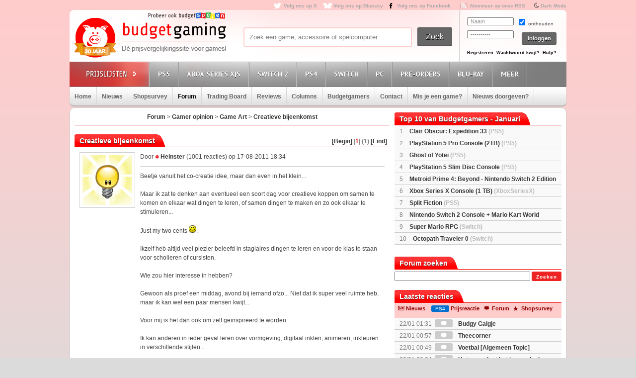

--- FILE ---
content_type: text/html; charset=UTF-8
request_url: https://www.budgetgaming.nl/forum.php?page=topic&topic_id=7715&forum_id=31
body_size: 13485
content:
<!DOCTYPE html PUBLIC "-//W3C//DTD XHTML 1.0 Transitional//EN"
        "http://www.w3.org/TR/xhtml1/DTD/xhtml1-transitional.dtd">

<html xmlns="http://www.w3.org/1999/xhtml"  dir="ltr" lang="nl">

<head>


    <title>Creatieve bijeenkomst</title>
    <meta http-equiv="Content-Type" content="text/html;charset=ISO-8859-1" />
    <!-- stylesheets -->

    <link rel="shortcut icon" href="/fav/favicon.ico" type="image/x-icon" />
    <link rel="apple-touch-icon" sizes="57x57" href="/fav/apple-touch-icon-57x57.png">
    <link rel="apple-touch-icon" sizes="60x60" href="/fav/apple-touch-icon-60x60.png">
    <link rel="apple-touch-icon" sizes="72x72" href="/fav/apple-touch-icon-72x72.png">
    <link rel="apple-touch-icon" sizes="76x76" href="/fav/apple-touch-icon-76x76.png">
    <link rel="apple-touch-icon" sizes="114x114" href="/fav/apple-touch-icon-114x114.png">
    <link rel="apple-touch-icon" sizes="120x120" href="/fav/apple-touch-icon-120x120.png">
    <link rel="apple-touch-icon" sizes="144x144" href="/fav/apple-touch-icon-144x144.png">
    <link rel="apple-touch-icon" sizes="152x152" href="/fav/apple-touch-icon-152x152.png">
    <link rel="apple-touch-icon" sizes="180x180" href="/fav/apple-touch-icon-180x180.png">
    <link rel="icon" type="image/png" href="/fav/favicon-16x16.png" sizes="16x16">
    <link rel="icon" type="image/png" href="/fav/favicon-32x32.png" sizes="32x32">
    <link rel="icon" type="image/png" href="/fav/favicon-96x96.png" sizes="96x96">
    <link rel="icon" type="image/png" href="/fav/android-chrome-192x192.png" sizes="192x192">
    <meta name="msapplication-square70x70logo" content="/fav/smalltile.png" />
    <meta name="msapplication-square150x150logo" content="/fav/mediumtile.png" />
    <meta name="msapplication-wide310x150logo" content="/fav/widetile.png" />
    <meta name="msapplication-square310x310logo" content="/fav/largetile.png" />

    <link rel="stylesheet" href="/css/style.css?v=213" type="text/css" media="screen" />
    <link rel="stylesheet" href="/font/fontello-6d8df7f1/css/bg_icons.css">

    <link href="https://maxcdn.bootstrapcdn.com/font-awesome/4.2.0/css/font-awesome.min.css" rel="stylesheet">

    <link rel="stylesheet" href="/css/rood.css?v=76" type="text/css" media="screen" />
    <link rel="stylesheet" href="/css/menu.css?v=2" type="text/css" media="screen" />
    <link rel="stylesheet" href="/css/colorbox.css" type="text/css" media="screen" />
    <link rel="stylesheet" type="text/css" href="/css/rating.css" media="screen"/>
    <link rel="stylesheet" type="text/css" href="/css/tables.css" media="screen"/>

    <!-- javascripts -->
    <script type='text/javascript' src="/js/jquery.min.js"></script>

    <script type='text/javascript' src="/js/jquery.tools.min.js"></script>
    <script src="/js/twitter.js"></script>
    <script type='text/javascript' src='/js/bg.js?v=14'></script>
    <script type='text/javascript' src='/js/modernizr-1.7.min.js'></script>
    <script type="text/javascript" src="/js/superfish.js"></script>
    <!-- <script type='text/javascript' src='js/cufon-yui.js'></script> -->
    <!-- <script type='text/javascript' src='js/Share-Regular_400.font.js'></script> -->
    <link href='https://fonts.googleapis.com/css?family=Play:400,700' rel='stylesheet' type='text/css'>
    <link href='https://fonts.googleapis.com/css?family=PT+Sans+Narrow:400,700' rel='stylesheet' type='text/css'>
    <link href='https://fonts.googleapis.com/css?family=PT+Sans:400,700,400italic' rel='stylesheet' type='text/css'>

    <script type='text/javascript' src='/js/jquery.colorbox-min.js'></script>
    <script type="text/javascript" language="javascript" src="/js/jquery.dataTables.min.js"></script>

    <script type='text/javascript' src="/js/formvalidator.js?v=18"></script>
    <script type='text/javascript' src="/js/addIdentifiableClassnames.js"></script>
    <!--[if (gte IE 6)&(lte IE 8)]>
    <script type="text/javascript" src="/js/selectivizr.js"></script>
    <![endif]-->


    <script type="text/javascript">

        var _gaq = _gaq || [];
        _gaq.push(['_setAccount', 'UA-329139-1']);
        _gaq.push(['_trackPageview']);
        setTimeout("_gaq.push(['_trackEvent', '15_seconds', 'read'])",15000);

        (function() {
            var ga = document.createElement('script'); ga.type = 'text/javascript'; ga.async = true;
            ga.src = ('https:' == document.location.protocol ? 'https://ssl' : 'http://www') + '.google-analytics.com/ga.js';
            var s = document.getElementsByTagName('script')[0]; s.parentNode.insertBefore(ga, s);
        })();

    </script>

    <!-- Global site tag (gtag.js) - Google Analytics -->
    <script async src="https://www.googletagmanager.com/gtag/js?id=G-44FVWTLJBY"></script>
    <script>
        window.dataLayer = window.dataLayer || [];
        function gtag(){
            dataLayer.push(arguments);
        }
        gtag('js', new Date());

        gtag('config', 'G-44FVWTLJBY');
    </script>




    <script>
        $(document).ready(function() {
            var allLinks = $('a');
            $(allLinks).each(function() {
                addAffiliate(this);
            })
        });
        function addAffiliate(link) {
            if((link.href).indexOf("http://www.budgetgaming.nl") > -1) {
                var tempurl = link.href.replace("http://www.budgetgaming.nl","https://www.budgetgaming.nl");
                link.href = tempurl;
            }
            var myAmazonCode = "budgetgamingn-21";
            if((link.href).indexOf("amazon.co.uk") > -1 && (link.href).indexOf(myAmazonCode) < 0) {
                link.href = updateURLParameter(link.href, 'tag', myAmazonCode) ;
            }
            if((link.href).indexOf("gog.com") > -1 && (link.href).indexOf('adtraction') < 0) {
                link.href = "https://track.adtraction.com/t/t?a=1578845458&as=1162180463&t=2&tk=1&url="+link.href;
            }
            if((link.href).indexOf("amazon.com.be") > -1 && (link.href).indexOf('budgetgamingb-21') < 0) {
                link.href = updateURLParameter(link.href, 'tag', 'budgetgamingb-21') ;
                //link.href = updateURLParameter(link.href, 'language', 'nl_NL') ;
            }
            if((link.href).indexOf("amazon.de") > -1 && (link.href).indexOf('budgetgamin0c-21') < 0) {
                link.href = updateURLParameter(link.href, 'tag', 'budgetgamin0c-21') ;
                link.href = updateURLParameter(link.href, 'language', 'nl_NL') ;
            }
            if((link.href).indexOf("amazon.fr") > -1 && (link.href).indexOf('budgetgamin00-21') < 0) {
                link.href = updateURLParameter(link.href, 'tag', 'budgetgamin00-21') ;
            }
            if((link.href).indexOf("amazon.it") > -1 && (link.href).indexOf('budgetgamin01-21') < 0) {
                link.href = updateURLParameter(link.href, 'tag', 'budgetgamin01-21') ;
            }
            //
            if((link.href).indexOf("amazon.es") > -1 && (link.href).indexOf('budgetgaminge-21') < 0) {
                link.href = updateURLParameter(link.href, 'tag', 'budgetgaminge-21') ;
            }
            if((link.href).indexOf("amazon.co.jp") > -1 && (link.href).indexOf('budgetgaminjp-22') < 0) {
                link.href = updateURLParameter(link.href, 'tag', 'budgetgaminjp-22') ;
            }
            if((link.href).indexOf("amazon.nl") > -1 && (link.href).indexOf('budgetgami071-21') < 0) {
                link.href = updateURLParameter(link.href, 'tag', 'budgetgami071-21') ;
                //link.href = updateURLParameter(link.href, 'language', 'nl_NL') ;
            }
            if((link.href).indexOf("topgear.nl") > -1 && (link.href).indexOf('tradetracker') < 0) {
                var tempurl = "https://tc.tradetracker.net/?c=24200&m=12&a=2987&r=&u=" + link.href;
                link.href = tempurl;
            }
           // if((link.href).indexOf("eneba.com") > -1) {
           //     var tempurl = "https://ndt5.net/c/?si=14162&li=1610515&wi=20760&ws=&dl=" + link.href.replace("https://www.eneba.com/","").replace("http://www.eneba.com/","") + "";
           //     link.href = tempurl;
           // }
            if((link.href).indexOf("otto.nl") > -1 && (link.href).indexOf('1100l5dEM') < 0) {
                var tempurl = "https://prf.hn/click/camref:1100l5dEM/destination:" + encodeURIComponent(link.href);
                link.href = tempurl;
            }
            if((link.href).indexOf("partner.bol.com") > -1 && (link.href).indexOf('s=411') < 0) {
                link.href = updateURLParameter(link.href, 's', '411') ;
            }
            if((link.href).indexOf("https://store.nintendo.nl") > -1 && (link.href).indexOf('nintendo-nl.pxf.io') < 0) {
                var tempurl = "https://nintendo-nl.pxf.io/c/4118255/1886379/22561?u=" + encodeURIComponent(link.href);
                link.href = tempurl;
            }
            if((link.href).indexOf("humblebundle.com") > -1) {
                var tempurl = "https://humblebundleinc.sjv.io/c/4118255/2087718/25796?prodsku=hadeanlands_storefront&u=" + encodeURIComponent(link.href);
                link.href = tempurl;
            }
            if((link.href).indexOf("gameo.com") > -1) {
                link.href = updateURLParameter(link.href, 'affiliate_code', 'kGsv3b91ov') ;
            }
            //if((link.href).indexOf("http://www.mediamarkt.nl") > -1 && (link.href).indexOf('clk.tradedoubler.com') < 0) {
            //    var tempurl = "https://clk.tradedoubler.com/click?p=262336&a=1441745&epi=lrp&g=22606760&url=" + link.href;
            //    link.href = tempurl;
           // }
            if((link.href).indexOf("http://www.mediamarkt.nl") > -1 && (link.href).indexOf('clk.tradedoubler.com') < 0) {
                var tempurl = "https://www.budgetgaming.nl/forward.php?s=mm&u=" + encodeURIComponent(link.href);
                link.href = tempurl;
            }
            if((link.href).indexOf("https://www.mediamarkt.nl") > -1 && (link.href).indexOf('clk.tradedoubler.com') < 0) {
                var tempurl = "https://www.budgetgaming.nl/forward.php?s=mm&u=" + encodeURIComponent(link.href);
                link.href = tempurl;
            }
            if((link.href).indexOf("http://outlet.mediamarkt.nl") > -1 && (link.href).indexOf('clk.tradedoubler.com') < 0) {
                var tempurl = "https://www.budgetgaming.nl/forward.php?s=mm&u=" + encodeURIComponent(link.href);
                link.href = tempurl;
            }
            if((link.href).indexOf("direct.playstation.com") > -1 && (link.href).indexOf('sonyps.prf.hn') < 0) {
                var tempurl = "https://sonyps.prf.hn/click/camref:1100l3YAVg/[p_id:1011l8750]/destination:" + encodeURIComponent(link.href);
                link.href = tempurl;
            }
            if((link.href).indexOf("https://outlet.mediamarkt.nl") > -1 && (link.href).indexOf('clk.tradedoubler.com') < 0) {
                var tempurl = "https://www.budgetgaming.nl/forward.php?s=mm&u=" + encodeURIComponent(link.href);
                link.href = tempurl;
            }
            if((link.href).indexOf("http://www.mediamarkt.be") > -1 && (link.href).indexOf('clk.tradedoubler.com') < 0) {
                var tempurl = "https://clk.tradedoubler.com/click?p=272943&a=3066405&epi=lrp&g=23373056&url=" + link.href;
                link.href = tempurl;
            }
            if((link.href).indexOf("https://www.mediamarkt.be") > -1 && (link.href).indexOf('clk.tradedoubler.com') < 0) {
                var tempurl = "https://clk.tradedoubler.com/click?p=272943&a=3066405&epi=lrp&g=23373056&url=" + link.href;
                link.href = tempurl;
            }

           // if((link.href).indexOf("http://www.wehkamp.nl") > -1 && (link.href).indexOf('clk.tradedoubler.com') < 0) {
           //     //var tempurl = "http://clk.tradedoubler.com/click?p=209839&a=2177719&g=20143802&epi=lrt&url=" + link.href;
           //     var tempurl = "https://prf.hn/click/camref:1101lNPG/destination:" + encodeURIComponent(link.href);
           //     link.href = tempurl;
           // }
           // if((link.href).indexOf("https://www.wehkamp.nl") > -1 && (link.href).indexOf('clk.tradedoubler.com') < 0) {
           //     var tempurl = "https://prf.hn/click/camref:1101lNPG/destination:" + encodeURIComponent(link.href);
           //     link.href = tempurl;
           // }
           // if((link.href).indexOf("microsoft.com") > -1 && (link.href).indexOf('linksynergy') < 0) {
           //     var tempurl = "https://click.linksynergy.com/deeplink?id=E8NZ5Zg*E5A&mid=46136&murl=" + link.href;
           //     link.href = tempurl;
           // }
            if((link.href).indexOf("instant-gaming.com") > -1 && (link.href).indexOf('budgetgaming') < 0) {
                link.href = updateURLParameter(link.href, 'igr', 'budgetgaming') ;
            }
            /*
            if((link.href).indexOf("http://www.microsoftstore.com") > -1 && (link.href).indexOf('clkde.tradedoubler.com') < 0) {
                var tempurl = "https://clkde.tradedoubler.com/click?p=190944&a=1441745&g=0&url=" + link.href;
                link.href = tempurl;
            }
            if((link.href).indexOf("http://www.microsoft.com") > -1 && (link.href).indexOf('clkde.tradedoubler.com') < 0) {
                var tempurl = "https://clkde.tradedoubler.com/click?p=190944&a=1441745&g=0&url=" + link.href;
                link.href = tempurl;
            }
            if((link.href).indexOf("https://www.microsoft.com") > -1 && (link.href).indexOf('clkde.tradedoubler.com') < 0) {
                var tempurl = "https://clkde.tradedoubler.com/click?p=190944&a=1441745&g=0&url=" + link.href;
                link.href = tempurl;
            }

            if((link.href).indexOf("http://www.shop4nl.nl") > -1 && (link.href).indexOf('lt45.net') < 0) {
                var tempurl = "https://lt45.net/c/?wi=20760&si=10319&li=1457089&ws=&dl=" + link.href.replace("http://www.shop4nl.nl/","");
                link.href = tempurl;
            }
            if((link.href).indexOf("https://www.shop4nl.nl") > -1 && (link.href).indexOf('lt45.net') < 0) {
                var tempurl = "https://lt45.net/c/?wi=20760&si=10319&li=1457089&ws=&dl=" + link.href.replace("https://www.shop4nl.nl/","");
                link.href = tempurl;
            }
            if((link.href).indexOf("http://www.shop4nl.com") > -1 && (link.href).indexOf('lt45.net') < 0) {
                var tempurl = "https://lt45.net/c/?wi=20760&si=10319&li=1457089&ws=&dl=" + link.href.replace("http://www.shop4nl.com/","");
                link.href = tempurl;
            }
            if((link.href).indexOf("https://www.shop4nl.com") > -1 && (link.href).indexOf('lt45.net') < 0) {
                var tempurl = "https://lt45.net/c/?wi=20760&si=10319&li=1457089&ws=&dl=" + link.href.replace("https://www.shop4nl.com/","");
                link.href = tempurl;
            }
            */
            if((link.href).indexOf("http://www.zavvi.nl") > -1) {
                var tempurl = "https://www.awin1.com/cread.php?awinmid=8664&awinaffid=375743&clickref=&p=" + link.href + "";
                link.href = tempurl;
            }
            if((link.href).indexOf("https://www.zavvi.nl") > -1) {
                var tempurl = "https://www.awin1.com/cread.php?awinmid=8664&awinaffid=375743&clickref=&p=" + link.href + "";
                link.href = tempurl;
            }
         //   if((link.href).indexOf("kinguin") > -1) {
         //       var tempurl = "https://www.awin1.com/cread.php?awinmid=8265&awinaffid=375743&clickref=&p=" + link.href + "";
         //       link.href = tempurl;
         //   }
            if((link.href).indexOf("http://www.game.co.uk") > -1) {
                var tempurl = "https://click.linksynergy.com/link?id=E8NZ5Zg*E5A&offerid=494875.10082576082&type=2&murl=" + link.href;
                link.href = tempurl;
            }
            if((link.href).indexOf("steelseries.com") > -1) {
                var tempurl = "https://prf.hn/click/camref:1101lkhqF/creativeref:1101l48385/destination:" + link.href;
                link.href = tempurl;
            }
            if((link.href).indexOf("https://www.game.co.uk") > -1) {
                var tempurl = "https://click.linksynergy.com/link?id=E8NZ5Zg*E5A&offerid=494875.10082576082&type=2&murl=" + link.href;
                link.href = tempurl;
            }
            if((link.href).indexOf("startselect.com") > -1) {
                var tempurl = "https://lt45.net/c/?si=12604&li=1550574&wi=20760&ws=&dl=" + link.href.replace("http://www.startselect.com/","").replace("http://startselect.com/","").replace("https://www.startselect.com/","").replace("https://startselect.com/","").replace("&","%26") + "";
                link.href = tempurl;
            }
            if((link.href).indexOf("http://www.collishop.be") > -1) {
                var tempurl = "https://tc.tradetracker.net/?c=17787&m=12&a=27127&u=" + link.href;
                link.href = tempurl;
            }
            if((link.href).indexOf("https://www.collishop.be") > -1) {
                var tempurl = "https://tc.tradetracker.net/?c=17787&m=12&a=27127&u=" + link.href;
                link.href = tempurl;
            }
/*
            if((link.href).indexOf("http://www.toysrus.nl") > -1) {
                var tempurl = "https://ad.zanox.com/ppc/?31293869C337603210&zpar6=DF_1&ULP=[[" + link.href + "]]";
                link.href = tempurl;
            }
            if((link.href).indexOf("https://www.toysrus.nl") > -1) {
                var tempurl = "https://ad.zanox.com/ppc/?31293869C337603210&zpar6=DF_1&ULP=[[" + link.href + "]]";
                link.href = tempurl;
            }
*/
            if((link.href).indexOf("http://www.base.com") > -1) {
                var tempurl = "https://www.awin1.com/cread.php?awinmid=2694&awinaffid=110533&clickref=&p=" + encodeURIComponent(link.href) + "";
                link.href = tempurl;
            }
            if((link.href).indexOf("https://www.base.com") > -1) {
                var tempurl = "https://www.awin1.com/cread.php?awinmid=2694&awinaffid=110533&clickref=&p=" + encodeURIComponent(link.href) + "";
                link.href = tempurl;
            }

            if((link.href).indexOf("fanatical.com") > -1 && (link.href).indexOf('lt45') < 0) {
                var tempurl = "https://lt45.net/c/?si=13482&li=1594588&wi=20760&ws=&dl=" + encodeURIComponent(link.href.replace("https://www.fanatical.com/",""));
                link.href = tempurl;
            }

          //  if((link.href).indexOf("https://www.gamemania.nl") > -1) {
                //var tempurl = "http://tc.tradetracker.net/?c=22455&m=1264368&a=2987&u=" + encodeURIComponent(link.href) + "";
          //      var tempurl = "https://www.budgetgaming.nl/forward.php?s=gm&u=" + encodeURIComponent(link.href) + "";
          //      link.href = tempurl;
          //  }
          //  if((link.href).indexOf("http://www.gamemania.nl") > -1) {
                //var tempurl = "http://tc.tradetracker.net/?c=22455&m=1264368&a=2987&u=" + encodeURIComponent(link.href) + "";
          //      var tempurl = "https://www.budgetgaming.nl/forward.php?s=gm&u=" + encodeURIComponent(link.href) + "";
          //      link.href = tempurl;
          //  }
          //  if((link.href).indexOf("https://www.gamemania.be") > -1 && (link.href).indexOf('forward.php') < 0) {
                //var tempurl = "http://tc.tradetracker.net/?c=22455&m=1264368&a=2987&u=" + encodeURIComponent(link.href) + "";
          //      var tempurl = "https://www.budgetgaming.nl/forward.php?s=gm&u=" + encodeURIComponent(link.href) + "";
          //      link.href = tempurl;
          //  }
         //   if((link.href).indexOf("http://www.gamemania.be") > -1 && (link.href).indexOf('forward.php') < 0) {
                //var tempurl = "http://tc.tradetracker.net/?c=22455&m=1264368&a=2987&u=" + encodeURIComponent(link.href) + "";
         //       var tempurl = "https://www.budgetgaming.nl/forward.php?s=gm&u=" + encodeURIComponent(link.href) + "";
          //      link.href = tempurl;
          //  }
            if((link.href).indexOf("cdkeys.com") > -1) {
                var tempurl = "https://loaded.pxf.io/c/4118255/2835207/18216?u=" + link.href;
                link.href = tempurl;
            }

            if((link.href).indexOf("loaded.com") > -1) {
                var tempurl = "https://loaded.pxf.io/c/4118255/2835207/18216?u=" + link.href;
                link.href = tempurl;
            }
            if((link.href).indexOf("mmoga.com") > -1 && (link.href).indexOf('ref=45277') < 0) {
                link.href = updateURLParameter(link.href, 'ref', '45277') ;

            }
            if((link.href).indexOf("bookdepository.com") > -1) {
                //link.href = updateURLParameter(link.href, 'a_aid', 'bgaming') ;
                var tempurl = "https://www.awin1.com/cread.php?awinmid=16829&awinaffid=375743&clickref=&ued=" + link.href + "";
                link.href = tempurl;
            }
            if((link.href).indexOf("bookspot.nl") > -1 && (link.href).indexOf('adtraction') < 0) {
                link.href = "https://on.bookspot.nl/t/t?a=1741618209&as=1162180463&t=2&tk=1&url="+link.href;
            }
            if((link.href).indexOf("http://www.coolblue.nl") > -1) {
                var tempurl = "https://www.budgetgaming.nl/forward.php?s=cb&u=" + encodeURIComponent(link.href);
                link.href = tempurl;
            }
            if((link.href).indexOf("https://www.coolblue.nl") > -1) {
                var tempurl = "https://www.budgetgaming.nl/forward.php?s=cb&u=" + encodeURIComponent(link.href);
                link.href = tempurl;
            }
            if((link.href).indexOf("coolshop.nl") > -1) {
                //var tempurl = "https://track.adtraction.com/t/t?a=1491540016&as=1162180463&t=2&tk=1&url=" + encodeURIComponent(link.href) + "";
                var tempurl = "https://lt45.net/c/?si=15383&li=1666268&wi=20760&ws=&dl=" + encodeURIComponent(link.href.replace("https://www.coolshop.nl/","").replace("http://www.coolshop.nl/","")) + "";
                link.href = tempurl;
                //return site.replace(/\/$/, "");
            }
            if((link.href).indexOf("http://www.lego.com") > -1) {
                var tempurl = "https://click.linksynergy.com/link?id=E8NZ5Zg*E5A&offerid=1402351.506416428063&type=2&murl=" + encodeURIComponent(link.href) + "";
                link.href = tempurl;
            }
            if((link.href).indexOf("https://www.lego.com") > -1) {
                var tempurl = "https://click.linksynergy.com/link?id=E8NZ5Zg*E5A&offerid=1402351.506416428063&type=2&murl=" + encodeURIComponent(link.href) + "";
                link.href = tempurl;
            }
           // if((link.href).indexOf("https://www.coolshop.nl") > -1) {
           //     var tempurl = "https://track.adtraction.com/t/t?a=1491540016&as=1162180463&t=2&tk=1&url=" + encodeURIComponent(link.href) + "";
                //var tempurl = "https://www.budgetgaming.nl/forward.php?s=cs&u=" + encodeURIComponent(link.href) + "";
           //     link.href = tempurl;
           // }
            if((link.href).indexOf("play-asia.com") > -1) {
                link.href = updateURLParameter(link.href, 'tagid', '826271') ;
            }

            if((link.href).indexOf("dodax.nl") > -1) {
                var tempurl = "https://www.awin1.com/cread.php?awinmid=8248&awinaffid=375743&clickref=&p=[[" + link.href + "]]";
                link.href = tempurl;
            }
            if((link.href).indexOf("fun.be") > -1) {
                var tempurl = "https://www.fun.be/shop/?tt=15125_12_364534_&r=" + link.href + "";
                link.href = tempurl;
            }
            if((link.href).indexOf("lidl-shop.nl") > -1) {
                var tempurl = "https://tc.tradetracker.net/?c=24118&m=12&a=2987&u=" + link.href + "";
                link.href = tempurl;
            }

      //      if((link.href).indexOf("gamivo.com") > -1) {
      //          var tempurl = "https://lt45.net/c/?si=12971&li=1572060&wi=20760&ws=&dl=" + link.href.replace("https://www.gamivo.com","") + "";
      //          link.href = tempurl;
      //      }
            if((link.href).indexOf("www.thegamecollection.net") > -1) {
                var tempurl = "https://clk.tradedoubler.com/click?p(197783)a(2945276)g(19165176)url("+link.href+")";
                link.href = tempurl;
            }

         //   if((link.href).indexOf("365games.co.uk") > -1) {
         //       var tempurl = "https://www.awin1.com/cread.php?awinmid=5778&awinaffid=110533&clickref=&p=[[" + link.href + "]]";
         //       link.href = tempurl;
         //   }
            if((link.href).indexOf("kaartdirect.nl") > -1) {
                var tempurl = link.href + "/?reference=bg";
                link.href = tempurl;
            }

            if((link.href).indexOf("store.ubi") > -1) {
                var tempurl = "https://lt45.net/c/?si=12734&li=1556736&wi=20760&ws=&dl=" + link.href.replace("http://store.ubi.com/","").replace("https://store.ubi.com/","").replace("&","%26") + "";
                link.href = tempurl;
            }
            if (link.href.indexOf(".ibood.com") > -1){
                var tempurl = "https://track.webgains.com/click.html?wgcampaignid=39236&wgprogramid=284335&wgtarget=" + link.href + "";
                link.href = tempurl;
            }
            //if (link.href.indexOf(".xbox.com") > -1){
                //https://ad.zanox.com/ppc/?45004602C548287415&ulp=[[%252Fsports-fashion-nl%252Fnl%252Fproduct-specs%252F37870%252F120841%252Fmorphic-horloge-m51.html]]
                //var tempurl = "https://clk.tradedoubler.com/click?p=190944&a=1441745&g=24315194";
            //    var tempurl = "https://click.linksynergy.com/deeplink?id=E8NZ5Zg*E5A&mid=46136&murl=" + link.href;
            //    link.href = tempurl;
            //}
/*
            if (link.href.indexOf("marketplace.xbox.com") > -1){
                //https://ad.zanox.com/ppc/?45004602C548287415&ulp=[[%252Fsports-fashion-nl%252Fnl%252Fproduct-specs%252F37870%252F120841%252Fmorphic-horloge-m51.html]]
                var tempurl = "https://clk.tradedoubler.com/click?p=190944&a=1441745&g=24315194&url=" + link.href + "";
                link.href = tempurl;
            }*/
        }
        /**
         * http://stackoverflow.com/a/10997390/11236
         */
        function updateURLParameter(url, param, paramVal) {
            var newAdditionalURL = "";
            var tempArray = url.split("?");
            var baseURL = tempArray[0];
            var additionalURL = tempArray[1];
            var temp = "";
            if (additionalURL) {
                tempArray = additionalURL.split("&");
                for (i=0; i<tempArray.length; i++) {
                    if(tempArray[i].split('=')[0] != param) {
                        newAdditionalURL += temp + tempArray[i];
                        temp = "&";
                    }
                }
            }
            var rows_txt = temp + "" + param + "=" + paramVal;
            return baseURL + "?" + newAdditionalURL + rows_txt;
        }
    </script>

</head>

<body id="body_id" class="body_id ">
<!--<body class="body" id="body_id">-->

<div id="container">

<div id="top">

    <a target="_blank"  href="https://x.com/Budgetgaming" title="Volg ons op X" class="twitter" style="color: darkgrey">Volg ons op X</a>
    <a target="_blank"  href="https://bsky.app/profile/budgetgaming.nl" title="Volg ons op Bluesky" class="bluesky" style="color: darkgrey">Volg ons op Bluesky</a>
    <a target="_blank" href="https://nl-nl.facebook.com/Budgetgaming" title="Volg ons op Facebook" class="facebooksmall" style="color: darkgrey">Volg ons op Facebook</a>

    <a target="_blank"  href="https://www.budgetgaming.nl/rss/" title="Abonneer op onze RSS" class="RSS" style="color: darkgrey" >Abonneer op onze RSS</a>
    <i class="fa fa-moon-o" aria-hidden="true">&nbsp;<a style="color: darkgrey;font: 10px/1.5 Arial, Helvetica, sans-serif;font-weight:bold" href="#" onclick="document.getElementById('todarkmode').submit();">Dark Mode</a></i><form method="post" id="todarkmode"><input type="hidden" name="darkmode" value="on"/></form>
    <!--<a target="_blank"  href="http://itunes.apple.com/nl/app/gamescanner/id484947088" title="Download de iPhone App" class="apple" style="color: darkgrey">Download de iPhone App</a>-->

</div> <!-- end #top -->

<div id="header">
    <div id="spelenlogo">
        <a href="https://www.budgetspelen.nl" target="_blank">
            <img src="/images/probeerookbgspelen.png" alt="budgetspelen logo">
        </a>
    </div>
    <div id="logo">

        <a href="/" title="Ga naar de homepage"></a>

    </div> <!-- end #logo -->

    <div id="search">

        <form method="post">

            <div id="searchfield">

                <input type="text" value="Zoek een game, accessoire of spelcomputer" name="zoeking" id="zoeking" onFocus="clearText(this)" onBlur="clearText(this)" onkeyup="dynamicsearch()"/>
                <!--todo: searchresults-->
					<div id="searchresults" style="display:none;">

                </div>
            </div> <!-- end #searchfield -->
            <div id="searchsubmit">

                <input type="submit" onclick="$('#zoeking').attr('name', 'zoeking');return true;" value="Zoek" id="submit" title="Zoek"/>

            </div> <!-- end #searchsubmit -->

        </form>

    </div> <!-- end #search -->

<div id="login">
    <form id="loginform" method="post" action="/">
        <div class="login-left">
            <p>
                <input type="text" value="Naam" name="username" id="gebruikersnaam" onFocus="clearText(this)" onBlur="clearText(this)"/>
            </p>

            <p>
                <input type="password" value="Wachtwoord" name="password" id="wachtwoord" onFocus="clearText(this)" onBlur="clearText(this)"/>
            </p>

        </div>

        <div class="login-right">

            <input type="checkbox" value="no" checked="checked" name="cookie"/> onthouden

            <input type="hidden" name="cookie" value="no">

            <div id="loginsubmit">

                <input type="submit" value="inloggen" name="submit2" style="height: 25px">

            </div> <!-- end #loginsubmit -->

        </div>

    </form>

    <div class="clear"></div>

    <div class="login-bottom">

        <a style="margin: 0 3px 0 0" href="/register/index.html" title="Registreren" class="registreren">Registreren</a>

        <a style="margin: 0 3px 0 0" href="#" onclick="javascript:window.open(&quot;/wachtwoordkwijt.php&quot;,'ww1','width=400,height=550')" class="wachtwoord">Wachtwoord kwijt?</a>

        <a style="margin: 0 0 0 0" href="mailto:info@budgetgaming.nl?subject=Inloggen budgetgaming" title="Hulp nodig bij het inloggen?" class="registreren">Hulp?</a>

    </div>
</div>


</div> <!-- end #header -->

<div id="consolemenu">

    <!--todo: active/inactive from php-->

    <ul class="submenu">

        <li id="prijslijst"></li>
        <li id="ps3" class=" console">
            <a title="Playstation 5">PS5</a>
            <ul>
                <li><a href="/gamesonly/1/console-ps5.html" title="Games">Games</a></li>
                <li><a href="/games/1/psn/console-PS4.html" title="PSN & PS Plus tegoed">PSN & PS Plus tegoed</a></li>
                <li><a href="/consoles/1/console-ps5.html" title="Consoles">Spelcomputers</a></li>
                <li><a href="/accessoires/1/console-ps5.html" title="Accessoires">Accessoires</a></li>
            </ul>
        </li>
        <li id="xbox" class=" console">
            <a  title="Xbox Series X">Xbox Series X|S</a>
            <ul>
                <li><a href="/gamesonly/1/console-xboxseriesx.html" title="Games">Games</a></li>
                <li><a href="/consoles/1/console-xboxseriesx.html" title="Consoles">Spelcomputers</a></li>
                <li><a href="/accessoires/1/console-xboxseriesx.html" title="Accessoires">Accessoires</a></li>
            </ul>
        </li>
        <li id="preorders" class=" console">
            <a  title="Nintendo Switch 2">Switch 2</a>
            <ul>
                <li><a href="/gamesonly/1/console-switch2.html" title="Nintendo Switch 2 Games">Games</a></li>
                <li><a href="/digitalegames/1/console-switch2.html" title="Nintendo Switch 2 Digitale games">Digitale games</a></li>
                <li><a href="/consoles/1/console-switch2.html" title="Nintendo Switch 2 Consoles">Spelcomputers</a></li>
                <li><a href="/accessoires/1/console-switch2.html" title="Nintendo Switch 2 Accessoires">Accessoires</a></li>


            </ul>
        </li>
        <li id="ps3" class=" console">
            <a  title="Playstation 4">PS4</a>
            <ul>
                <li><a href="/gamesonly/1/console-ps4.html" title="Games">Games</a></li>
                <li><a href="/games/1/Psvr/console-PS4.html" title="PSVR">PSVR</a></li>
                <li><a href="/games/1/psn/console-PS4.html" title="PSN & PS Plus tegoed">PSN & PS Plus tegoed</a></li>
                <li><a href="/consoles/1/console-ps4.html" title="Consoles">Spelcomputers</a></li>

                <li><a href="/accessoires/1/console-ps4.html" title="Accessoires">Accessoires</a></li>
            </ul>
        </li>
        <!--
        <li id="xbox" class="console">
            <a  title="Xbox One">Xbox One</a>
            <ul>
                <li><a href="/gamesonly/1/console-XboxOne.html" title="Games Xbox One">Games</a></li>
                <li><a href="/consoles/1/console-XboxOne.html" title="Consoles Xbox One">Spelcomputers</a></li>
                <li><a href="/accessoires/1/console-XboxOne.html" title="Accessoires Xbox One">Accessoires</a></li>
            </ul>
        </li>
        -->

        <li id="preorders" class=" console">
            <a  title="Nintendo Switch">Switch</a>
            <ul>
                <li><a href="/gamesonly/1/console-Switch.html" title="Nintendo Switch Games">Games</a></li>
                <li><a href="/digitalegames/1/console-switch.html" title="Nintendo Switch Digitale games">Digitale games</a></li>
                <li><a href="/consoles/1/console-Switch.html" title="Nintendo Switch Consoles">Spelcomputers</a></li>
                <li><a href="/accessoires/1/console-Switch.html" title="Nintendo Switch Accessoires">Accessoires</a></li>

            </ul>
        </li>

        <!--
        <li id="ps3" class="console">
            <a href="/games/1/console-ps3.html" title="Playstation 3">PS3</a>
            <ul>
                <li><a href="/gamesonly/1/console-ps3.html" title="Games Playstation 3">Games</a></li>
                <li><a href="/consoles/1/console-ps3.html" title="Consoles Playstation 3">Spelcomputers</a></li>
                <li><a href="/accessoires/1/console-ps3.html" title="Accessoires Playstation 3">Accessoires</a></li>
            </ul>
        </li>
        -->
        <!--
        <li id="xbox" class="console">
            <a href="/games/1/console-xbox360.html" title="Xbox360">Xbox 360</a>
            <ul>
                <li><a href="/gamesonly/1/console-xbox360.html" title="Games Xbox360">Games</a></li>
                <li><a href="/consoles/1/console-xbox360.html" title="Consoles Xbox360">Spelcomputers</a></li>
                <li><a href="/accessoires/1/console-xbox360.html" title="Accessoires Xbox360">Accessoires</a></li>
            </ul>
        </li>
        <li id="preorders" class="console">
            <a href="/games/1/console-Wiiu.html" title="Nintendo Wii U">Wii U</a>
            <ul>
                <li><a href="/gamesonly/1/console-Wiiu.html" title="Games">Games</a></li>
                <li><a href="/consoles/1/console-Wiiu.html" title="Consoles">Spelcomputers</a></li>
                <li><a href="/accessoires/1/console-Wiiu.html" title="Accessoires">Accessoires</a></li>
            </ul>
        </li>
        -->
        <!--
        <li id="wii" class="console">
            <a href="/games/1/console-Wii.html" title="Nintendo Wii">Wii</a>
            <ul>
                <li><a href="/gamesonly/1/console-Wii.html" title="Games">Games</a></li>
                <li><a href="/consoles/1/console-Wii.html" title="Consoles">Spelcomputers</a></li>
                <li><a href="/accessoires/1/console-Wii.html" title="Accessoires">Accessoires</a></li>
            </ul>
        </li>
        -->

        <!--
        <li id="preorders" class="console">
            <a href="/games/1/console-3DS.html" title="Nintendo 3DS">3DS</a>
            <ul>
                <li><a href="/gamesonly/1/console-3DS.html" title="Games">Games</a></li>
                <li><a href="/consoles/1/console-3DS.html" title="Consoles">Spelcomputers</a></li>
                <li><a href="/accessoires/1/console-3DS.html" title="Accessoires">Accessoires</a></li>
            </ul>
        </li>
        -->
        <li id="pc" class="console">
            <a  title="PC">PC</a>
            <ul>
                <li><a href="/gamesonly/1/console-pc.html" title="Games">Games</a></li>
                <li><a href="/accessoires/1/console-pc.html" title="Accessoires">Accessoires</a></li>
            </ul>
        </li>



        <li id="preorders" class="console">
            <a  title="Pre-orders">Pre-orders</a>
            <ul>
                <li><a href="/gamesonly/1/console-preorder.html" title="Games">Games</a></li>
                <li><a href="/consoles/1/console-preorder.html" title="Consoles">Spelcomputers</a></li>
                <li><a href="/accessoires/1/console-preorder.html" title="Accessoires">Accessoires</a></li>
            </ul>
        </li>
<!--
        <li id="preorders" class="console">
            <a href="/games/1/console-Guide.html" title="Strategy Guides">Guides</a>

        </li>
        -->
        <!--
        <li id="retro" class="console">
            <a href="retro.php" title="Retro">Meer</a>
            <ul>
                <li><a href="#" title="Games">Games</a></li>
                <li><a href="#" title="Consoles">Consoles</a></li>
                <li><a href="#" title="Accessoires">Accessoires</a></li>
            </ul>
        </li>
        -->

        <li id="preorders" class=" console">
            <a  title="Blu-Ray">Blu-Ray</a>
            <ul>
                <li><a href="/gamessearchresults/1/4k%20ultra%20hd/console-all.html" title="Games">4K Ultra HD</a></li>
                <li><a href="/gamessearchresults/1/steelbook/console-Blu-ray.html" title="Games">Steelbooks</a></li>

                <li><a href="/games/1/console-Blu-ray.html" title="Games">Alle Blu-Ray</a></li>
            </ul>
        </li>
        <li id="preorders" class="console">
            <a href="#" title="Meer">Meer</a>
            <ul>
            <li><a href="/games/1/console-Blu-ray.html">Blu-ray</a></li>
                <li><a href="/games/1/console-NFC.html">NFC figuren</a> </li>
             <li><a href="/games/1/console-Guide.html">Strategy Guides</a></li>
                <li><a href="https://www.budgetspelen.nl/categories/index.html" target="_blank">Lego</a></li>
                <li><a href="/games/1/console-wiiu.html">Nintendo WiiU</a></li>
                <li><a href="/games/1/console-wii.html">Nintendo Wii</a></li>
                <li><a href="/games/1/console-3ds.html">Nintendo 3DS</a></li>
                <li><a href="/games/1/console-nds.html">Nintendo DS</a></li>
                <li><a href="/games/1/console-ps3.html">PS3</a></li>
                <li><a href="/games/1/console-ps2.html">PS2</a></li>
                <li><a href="/games/1/console-psp.html">PSP</a></li>
                <li><a href="/games/1/console-PSVita.html" title="Playstation Portable Vita">PS Vita</a></li>
                <li><a href="/games/1/console-NGC.html">Gamecube</a></li>
                <li><a href="/games/1/console-gba.html">GBA</a></li>
                <li><a href="/games/1/console-xbox360.html">Xbox 360</a></li>
                <li><a href="/games/1/console-xbox.html">Xbox</a></li>
                <li><a href="/games/1/console-xboxone.html">Xbox One</a></li>
               <!-- <li><a href="#">HDTV</a></li> -->

              <!--  <li><a href="#">Koptelefoons</a></li> -->
            </ul>
        </li>

        <li class="clear"></li>

    </ul>

</div> <!-- end #consolemenu -->
<div id="menu">

    <!--todo: active/inactive-->

    <ul>
        <li class="home"><a href="/" title="Home">Home</a></li>
        <li ><a href="/newsarchive/index.html" title="Nieuws">Nieuws</a></li>
        <li ><a href="/winkels/index.html" title="Shopsurvey">Shopsurvey</a></li>
        <li class="active"><a href="/forum.php?template=forum&page=boards" title="Forum">Forum</a></li>
        <li class=""><a href="/forum.php?template=forum&page=topics&forum_id=16" title="Trading Board">Trading Board</a></li>
        <li><a href="/reviews/console-all.html" title="Reviews">Reviews</a></li>
        <li><a href="/columns/columns.html" title="Columns">Columns</a></li>
        <li ><a href="/memberlist/asc-id.html" title="Budgetgamers">Budgetgamers</a></li>
        <li><a href="/contact/index.html" title="Contact">Contact</a></li>
        <li><a href="/index.php?page=gametoevoegen">Mis je een game?</a></li>
        <li><a href="/index.php?page=aanbiedingendoorgeven">Nieuws doorgeven?</a></li>
    </ul>

</div> <!-- end #menu -->
<!--todo: if not index, show breadcrumb-->


<!-- end #breadcrumbs -->

<div id='wbds_billboard'></div>



<!--
<div style="margin-top:0px"><script type="text/javascript" src="http://reclame.budgetgaming.nl/js.php#type=banner&align=center&zone=8"></script> </div>
-->
<!--
<div style="margin-top:0px"><script type="text/javascript" src="http://reclame.budgetgaming.nl/js.php#type=banner&align=center&zone=8"></script> </div>
-->
<div id="content" style="margin-top:2px">
<div id="page">
    <script>
        //function clk(clk){
        //var cl = clk;
        //document.form.message.value += ""+cl; document.form.message.focus();
        //}
        function clk(clk) {
            var field = document.getElementById("reactie");
            var value = field.value,
                start = field.selectionStart,
                end = field.selectionEnd,
                regexp = /\]\ ?\[\//; //kan vast slimmer met non-capturing groups, maar lijtk split() geen rekening mee te houden

            if (!regexp.test(clk) || start === end) {
                value =
                    value.substring(0, start) +
                    clk +
                    value.substring(end, value.length);
            } else {
                clk = clk.split(regexp);
                value =
                    value.substring(0, start) +
                    clk[0] +
                    "]" +
                    value.substring(start, end) +
                    "[/" +
                    clk[1] +
                    value.substring(end, value.length);
            }

            field.value = value;
            field.focus();
            //eventueel nog de selectionEnd binnen de tags zetten wanneer je niet wrapt
        }
    </script>

    <div id="page-left" >
    <div class="tabtitel">

            <center><a href='?template=forum&page=boards'>Forum</a> > <a href='?template=forum&page=boards#7'>Gamer opinion</a> > <a href='?template=forum&page=topics&forum_id=31'>Game Art</a> > <a href='?template=forum&page=topic&forum_id=31&topic_id=7715'>Creatieve bijeenkomst</a></center><br/>

    </div><br>





        <div id="budgetnieuws" class="list">
            <div class="titel">

                <h2 class="title">
                    <span>Creatieve bijeenkomst</span>
                </h2>
                <span style="position: absolute;  right: 5px;  top: 5px;  color: #7d7d7d;  font-size: 12px;"><a style="position: relative;  right: 0px;  top: 0px;" href='?page=topic&forum_id=31&topic_id=7715&start=1&show=&action='>[Begin]</a>&nbsp;|<b  class="coloredb">1</b>|&nbsp;<b>(1)</b>&nbsp;<a style="position: relative;  right: 0px;  top: 0px;" href='?page=topic&forum_id=31&topic_id=7715&start=1&show=&action=#reactie'>[Eind]</a></span>
                <div class="clear"></div>

            </div>
            <div class="gamereactie">
                <a name="c"></a>
                <div class="avatar">
                    <a><center><img src="https://resources.budgetgaming.nl/avatars/4569.jpg" alt="Heinster" /></center></a>

                </div> <!-- end .crew-avatar -->

                <div class="gamereactie-content">

                    <div class="gamereactie-meta">
                        Door <img src="/images/user-offline.jpg" height="8px" title="User is offline" alt=""> <a href="/profile/Heinster.html">Heinster</a> (1001 reacties)
                        op 17-08-2011 18:34
                        
                        
                        <div class="game-reactie-meta-options">




                        </div>
                    </div>
                Beetje vanuit het co-creatie idee, maar dan even in het klein...<br />
<br />
Maar ik zat te denken aan eventueel een soort dag voor creatieve koppen om samen te komen en elkaar wat dingen te leren, of samen dingen te maken en zo ook elkaar te stimuleren...<br />
<br />
Just my two cents <img src="/templates/config/smillies/smile.gif">.<br />
<br />
Ikzelf heb altijd veel plezier beleefd in stagiaires dingen te leren en voor de klas te staan voor scholieren of cursisten.<br />
<br />
Wie zou hier interesse in hebben?<br />
<br />
Gewoon als proef een middag, avond bij iemand ofzo... Niet dat ik super veel ruimte heb, maar ik kan wel een paar mensen kwijt...<br />
<br />
Voor mij is het dan ook om zelf geïnspireerd te worden.<br />
<br />
Ik kan anderen in ieder geval leren over vormgeving, digitaal inkten, animeren, inkleuren in verschillende stijlen...<br />
<br />
<i>Last edited on: 17-08-2011 18:36</i>
                    <hr style="color: #ababab;background-color: #ababab;height: 1px;border: 0px;">
                    <span style="color:#ababab">http://www.heinyreimes.nl/blog voor gratis kleurplaten, photoshop tutorials en inzichten op visuele communicatie.</span>

                </div>

                <div class="clear"></div>

            </div>
            <div class="gamereactie">
                <a name="c316854"></a>
                <div class="avatar">
                    <a><center><img src="https://resources.budgetgaming.nl/avatars/7067.jpg" alt="Miesie" /></center></a>

                </div> <!-- end .crew-avatar -->
                <div class="gamereactie-content">

                    <div class="gamereactie-meta">
                        Door <img src="/images/user-offline.jpg" height="8px" title="User is offline" alt=""> <a href="/profile/Miesie.html">Miesie</a> (2362 reacties)
                        op 17-08-2011 18:44
                        
                        
                        <div class="game-reactie-meta-options">






                        </div>
                    </div>
                    <div>Lijkt mij leuk in elk geval om eens iets te doen. Ligt er wel aan waar en wanneer though</div>

                </div>
                <div class="clear"></div>


            </div>
            <div class="gamereactie">
                <a name="c316880"></a>
                <div class="avatar">
                    <a><center><img src="https://resources.budgetgaming.nl/avatars/4569.jpg" alt="Heinster" /></center></a>

                </div> <!-- end .crew-avatar -->
                <div class="gamereactie-content">

                    <div class="gamereactie-meta">
                        Door <img src="/images/user-offline.jpg" height="8px" title="User is offline" alt=""> <a href="/profile/Heinster.html">Heinster</a> (1001 reacties)
                        op 17-08-2011 19:36
                        
                        
                        <div class="game-reactie-meta-options">






                        </div>
                    </div>
                    <div>Ik kan een kleine 5 mensen thuis ontvangen, mochten mensen zin hebben.<br />
<br />
Alternatieven zijn altijd welkom <img src="/templates/config/smillies/smile.gif">.</div>
                    <hr style="color: #ababab;background-color: #ababab;height: 1px;border: 0px;">
                    <span style="color:#ababab">http://www.heinyreimes.nl/blog voor gratis kleurplaten, photoshop tutorials en inzichten op visuele communicatie.</span>


                </div>
                <div class="clear"></div>


            </div>
            

            <span class="berichtfootertext"><a style="position: relative;  right: 0px;  top: 0px;" href='?page=topic&forum_id=31&topic_id=7715&start=1&show=&action='>[Begin]</a>&nbsp;|<b  class="coloredb">1</b>|&nbsp;<b>(1)</b>&nbsp;<a style="position: relative;  right: 0px;  top: 0px;" href='?page=topic&forum_id=31&topic_id=7715&start=1&show=&action=#reactie'>[Eind]</a></span>
            <a name="clast"></a>
            <div class="clear"></div>



        </div>

    </div> <!-- end #page-left -->
    <div id="page-right">

        <div id="ad" style="position:static; display:block;">
            <div id="laatste-reacties" style="margin-top: 0px; z-index:0"  class="list widget">
    <div class="titel">

        <h2 class="title">
            <span>Top 10 van Budgetgamers - Januari</span>
        </h2>

        <div class="clear"></div>

    </div>
    <ul>

        <li class="itemrow">
            <span class="date">1</span>
            <a href="/ps5/clair+obscur:+expedition+33.html" title="Clair Obscur: Expedition 33 PS5">Clair Obscur: Expedition 33 <span style="color:#bbbbbb">(PS5)</span></a>
        </li>

        <li class="itemrow">
            <span class="date">2</span>
            <a href="/ps5/playstation+5+pro+console+(2tb).html" title="PlayStation 5 Pro Console (2TB) PS5">PlayStation 5 Pro Console (2TB) <span style="color:#bbbbbb">(PS5)</span></a>
        </li>

        <li class="itemrow">
            <span class="date">3</span>
            <a href="/ps5/ghost+of+yotei.html" title="Ghost of Yotei PS5">Ghost of Yotei <span style="color:#bbbbbb">(PS5)</span></a>
        </li>

        <li class="itemrow">
            <span class="date">4</span>
            <a href="/ps5/playstation+5+slim+disc+console.html" title="PlayStation 5 Slim Disc Console PS5">PlayStation 5 Slim Disc Console <span style="color:#bbbbbb">(PS5)</span></a>
        </li>

        <li class="itemrow">
            <span class="date">5</span>
            <a href="/switch2/metroid+prime+4:+beyond+-+nintendo+switch+2+edition.html" title="Metroid Prime 4: Beyond - Nintendo Switch 2 Edition Switch2">Metroid Prime 4: Beyond - Nintendo Switch 2 Edition <span style="color:#bbbbbb">(Switch2)</span></a>
        </li>

        <li class="itemrow">
            <span class="date">6</span>
            <a href="/xboxseriesx/xbox+series+x+console+(1+tb).html" title="Xbox Series X Console (1 TB) XboxSeriesX">Xbox Series X Console (1 TB) <span style="color:#bbbbbb">(XboxSeriesX)</span></a>
        </li>

        <li class="itemrow">
            <span class="date">7</span>
            <a href="/ps5/split+fiction.html" title="Split Fiction PS5">Split Fiction <span style="color:#bbbbbb">(PS5)</span></a>
        </li>

        <li class="itemrow">
            <span class="date">8</span>
            <a href="/switch2/nintendo+switch+2+console+08976+mario+kart+world+bundel+(zwart).html" title="Nintendo Switch 2 Console + Mario Kart World Bundel (Zwart) Switch2">Nintendo Switch 2 Console + Mario Kart World Bundel (Zwart) <span style="color:#bbbbbb">(Switch2)</span></a>
        </li>

        <li class="itemrow">
            <span class="date">9</span>
            <a href="/switch/super+mario+rpg.html" title="Super Mario RPG Switch">Super Mario RPG <span style="color:#bbbbbb">(Switch)</span></a>
        </li>

        <li class="itemrow">
            <span class="date">10</span>
            <a href="/switch/octopath+traveler+0.html" title="Octopath Traveler 0 Switch">Octopath Traveler 0 <span style="color:#bbbbbb">(Switch)</span></a>
        </li>

    </ul>

</div>

        </div>
        <div id="laatste-reacties" class="list widget">

            <style>
                #submitgooglesearch {
                    display: flex;
                }

                #submitgooglesearch input[type="text"] {
                    flex: 1;
                    margin-left: -10px;
                    padding: 0 10px;
                }

                #submitgooglesearch span.collicon {
                    width: auto;
                    text-align: center;
                    margin: 0;
                    box-shadow: none;

                     }
            </style>


            <div class="titel">
                <h2 class="title">
                    <span>Forum zoeken</span>
                </h2>

                <div class="clear"></div>
                <script>
                    function submitgooglesearch() {
                        document.getElementById('google_q').value = document.getElementById('google_q').value.replace("'","");
                        document.getElementById('submitgooglesearch').submit();
                    }
                </script>

                <div style="padding-top: 5px;">
                    <form method="get" id="submitgooglesearch" action="/forum.php"><input type="hidden" name="page" value="googles"><input id="google_q" type="text" name="q" value="">&nbsp;<span class="collicon" onclick="submitgooglesearch();" style="width: 50px;display: inline;padding-bottom: 0px">  Zoeken</span></form>
                    <!--
                        <script>
                            (function() {
                                var cx = '015000635574733213912:gep28q3p3cg';
                                var gcse = document.createElement('script'); gcse.type = 'text/javascript'; gcse.async = true;
                                gcse.src = (document.location.protocol == 'https:' ? 'https:' : 'http:') +
                                        '//www.google.com/cse/cse.js?cx=' + cx;
                                var s = document.getElementsByTagName('script')[0]; s.parentNode.insertBefore(gcse, s);
                            })();
                        </script>

                        <!-- Place this tag where you want the search box to render -->
                    <!--<gcse:searchbox-only></gcse:searchbox-only>-->
                </div>
            </div>

            <br><br>
            <div class="titel" style="padding-top: 5px;">

                <h2 class="title">
                    <span>Laatste reacties</span>
                </h2>

                <div class="clear"></div>

            </div>

            <div class="filter">
                <div class="fltr laatstegames">
                    <span class="console-label nieuws"><i class="icon icon-newspaper"></i></span> Nieuws&nbsp; <span class="console-label sony" style="background: #006FCD;display:inline-block;margin: 0;margin-right: 0px;margin-left:6px;padding: 2px;color: white;border-radius: 3px;font-size: 0.8rem;font-weight: 500;width: 32px;text-align: center;">PS4</span> Prijsreactie&nbsp; <span class="console-label comments"><i class="icon icon-comment"></i></span> Forum&nbsp; <span class="console-label nieuws"><i class="icon icon-star"></i></span> Shopsurvey&nbsp;
                </div>
                <div class="clear"></div>

            </div>

            <ul class="laatstegames">

                <li class="itemrow">
                    <span class="date" style="margin-right: 3px">22/01 01:31</span>
                    <a href="/forum.php?page=topic&topic_id=15061&forum_id=15&start=5737#c2313544" title="Budgy Galgje"><span class="console-label comments"><i class="icon icon-comment"></i></span>
                        Budgy Galgje</a>
                </li>

                <li class="itemrow">
                    <span class="date" style="margin-right: 3px">22/01 00:57</span>
                    <a href="/forum.php?page=topic&topic_id=8330&forum_id=1&start=9306#c2313543" title="Theecorner"><span class="console-label comments"><i class="icon icon-comment"></i></span>
                        Theecorner</a>
                </li>

                <li class="itemrow">
                    <span class="date" style="margin-right: 3px">22/01 00:49</span>
                    <a href="/forum.php?page=topic&topic_id=5255&forum_id=15&start=276#c2313542" title="Voetbal [Algemeen Topic]"><span class="console-label comments"><i class="icon icon-comment"></i></span>
                        Voetbal [Algemeen Topic]</a>
                </li>

                <li class="itemrow">
                    <span class="date" style="margin-right: 3px">22/01 00:34</span>
                    <a href="/forum.php?page=topic&topic_id=681&forum_id=15&start=4096#c2313541" title="Het waar doet het je aan denken spel! (3 posts wachten!)"><span class="console-label comments"><i class="icon icon-comment"></i></span>
                        Het waar doet het je aan denken spel! (3 posts wachten!)</a>
                </li>

                <li class="itemrow">
                    <span class="date" style="margin-right: 3px">22/01 00:28</span>
                    <a href="/forum.php?page=topic&topic_id=20725&forum_id=17&start=5#c2313540" title="Prince of Persia: The Sands of Time Remake [Algemeen Topic]"><span class="console-label comments"><i class="icon icon-comment"></i></span>
                        Prince of Persia: The Sands of Time Remake [Algemeen Topic]</a>
                </li>

                <li class="itemrow">
                    <span class="date" style="margin-right: 3px">22/01 00:20</span>
                    <a href="/forum.php?page=topic&topic_id=21369&forum_id=15&start=788#c2313539" title="Guess the Game"><span class="console-label comments"><i class="icon icon-comment"></i></span>
                        Guess the Game</a>
                </li>

                <li class="itemrow">
                    <span class="date" style="margin-right: 3px">22/01 00:16</span>
                    <a href="/forum.php?page=topic&topic_id=18814&forum_id=8&start=2122#c2313538" title="PlayStation 5 [Algemeen Topic]"><span class="console-label comments"><i class="icon icon-comment"></i></span>
                        PlayStation 5 [Algemeen Topic]</a>
                </li>

                <li class="itemrow">
                    <span class="date" style="margin-right: 3px">21/01 23:38</span>
                    <a href="/forum.php?page=topic&topic_id=21985&forum_id=6&start=528#c2313537" title="Nintendo Switch 2 [Algemeen Topic]"><span class="console-label comments"><i class="icon icon-comment"></i></span>
                        Nintendo Switch 2 [Algemeen Topic]</a>
                </li>

                <li class="itemrow">
                    <span class="date" style="margin-right: 3px">21/01 23:06</span>
                    <a href="/forum.php?page=topic&topic_id=12684&forum_id=16&start=66#c2313534" title="[TK][PS5] Silent Hill F"><span class="console-label comments"><i class="icon icon-comment"></i></span>
                        [TK][PS5] Silent Hill F</a>
                </li>

                <li class="itemrow">
                    <span class="date" style="margin-right: 3px">21/01 22:23</span>
                    <a href="/ps5/hades.html" title="Hades (PS5)">
                        <span class="console-label sonyps5">PS5</span>&nbsp;Hades</a>
                </li>

                <li class="itemrow">
                    <span class="date" style="margin-right: 3px">21/01 22:06</span>
                    <a href="nieuws/19172/in-de-winkels:-slime-rancher-2-03467-the-good-old-days.html" title="In de winkels: Slime Rancher 2 & The Good Old Days"><span class="console-label nieuws"><i class="icon icon-newspaper"></i></span>
                        In de winkels: Slime Rancher 2 & The Good Old Days</a>
                </li>

                <li class="itemrow">
                    <span class="date" style="margin-right: 3px">21/01 21:43</span>
                    <a href="/forum.php?page=topic&topic_id=13034&forum_id=17&start=228#c2313523" title="Four in February 2026 Challenge"><span class="console-label comments"><i class="icon icon-comment"></i></span>
                        Four in February 2026 Challenge</a>
                </li>

                <li class="itemrow">
                    <span class="date" style="margin-right: 3px">21/01 20:21</span>
                    <a href="/forum.php?page=topic&topic_id=21834&forum_id=15&start=449#c2313518" title="Budgy Wie Is Het? "><span class="console-label comments"><i class="icon icon-comment"></i></span>
                        Budgy Wie Is Het? </a>
                </li>

                <li class="itemrow">
                    <span class="date" style="margin-right: 3px">21/01 20:20</span>
                    <a href="/forum.php?page=topic&topic_id=3496&forum_id=34&start=1020#c2313517" title="Welke film heb je als laatste gezien?"><span class="console-label comments"><i class="icon icon-comment"></i></span>
                        Welke film heb je als laatste gezien?</a>
                </li>

                <li class="itemrow">
                    <span class="date" style="margin-right: 3px">21/01 19:35</span>
                    <a href="/forum.php?page=topic&topic_id=5050&forum_id=15&start=4345#c2313506" title="Klaagcorner"><span class="console-label comments"><i class="icon icon-comment"></i></span>
                        Klaagcorner</a>
                </li>

                <li class="itemrow">
                    <span class="date" style="margin-right: 3px">21/01 19:06</span>
                    <a href="/forum.php?page=topic&topic_id=21639&forum_id=8&start=24#c2313501" title="PlayStation Portal [Algemeen Topic]"><span class="console-label comments"><i class="icon icon-comment"></i></span>
                        PlayStation Portal [Algemeen Topic]</a>
                </li>

                <li class="itemrow">
                    <span class="date" style="margin-right: 3px">21/01 18:24</span>
                    <a href="nieuws/19173/allyourgames+nl:-3-euro-korting-op-alle-pre-orders.html" title="AllYourGames.nl: 3 euro korting op alle pre-orders"><span class="console-label nieuws"><i class="icon icon-newspaper"></i></span>
                        AllYourGames.nl: 3 euro korting op alle pre-orders</a>
                </li>

                <li class="itemrow">
                    <span class="date" style="margin-right: 3px">21/01 18:03</span>
                    <a href="/forum.php?page=topic&topic_id=7207&forum_id=17&start=470#c2313493" title="Welke trofee/achievement heb je het laatst behaald?"><span class="console-label comments"><i class="icon icon-comment"></i></span>
                        Welke trofee/achievement heb je het laatst behaald?</a>
                </li>

                <li class="itemrow">
                    <span class="date" style="margin-right: 3px">21/01 16:05</span>
                    <a href="/ps5/life+is+strange:+reunion.html" title="Life is Strange: Reunion (PS5)">
                        <span class="console-label sonyps5">PS5</span>&nbsp;Life is Strange: Reunion</a>
                </li>

                <li class="itemrow">
                    <span class="date" style="margin-right: 3px">21/01 13:50</span>
                    <a href="/forum.php?page=topic&topic_id=3373&forum_id=20&start=506#c2313456" title="Mediamarkt"><span class="console-label comments"><i class="icon icon-comment"></i></span>
                        Mediamarkt</a>
                </li>

                <li class="itemrow">
                    <span class="date" style="margin-right: 3px">21/01 13:44</span>
                    <a href="/forum.php?page=topic&topic_id=21678&forum_id=16&start=1#c2313451" title="  [TK] [Films]  Van alles wat."><span class="console-label comments"><i class="icon icon-comment"></i></span>
                          [TK] [Films]  Van alles wat.</a>
                </li>

                <li class="itemrow">
                    <span class="date" style="margin-right: 3px">21/01 12:13</span>
                    <a href="/forum.php?page=topic&topic_id=21958&forum_id=1&start=6#c2313430" title="Delisting of games waarschuwing [Algemeen Topic]"><span class="console-label comments"><i class="icon icon-comment"></i></span>
                        Delisting of games waarschuwing [Algemeen Topic]</a>
                </li>

                <li class="itemrow">
                    <span class="date" style="margin-right: 3px">21/01 11:45</span>
                    <a href="/forum.php?page=topic&topic_id=3300&forum_id=20&start=352#c2313429" title="Amazon "><span class="console-label comments"><i class="icon icon-comment"></i></span>
                        Amazon </a>
                </li>

                <li class="itemrow">
                    <span class="date" style="margin-right: 3px">21/01 11:30</span>
                    <a href="/ps5/ea+sports+ufc+5.html" title="EA Sports UFC 5 (PS5)">
                        <span class="console-label sonyps5">PS5</span>&nbsp;EA Sports UFC 5</a>
                </li>

                <li class="itemrow">
                    <span class="date" style="margin-right: 3px">21/01 11:29</span>
                    <a href="/xboxseriesx/ea+sports+ufc+5+-+deluxe+edition+(xbox+series+s|x+download).html" title="EA Sports UFC 5 - Deluxe Edition (Xbox Series S|X Download) (XboxSeriesX)">
                        <span class="console-label xboxseriesx">XSX</span>&nbsp;EA Sports UFC 5 - Deluxe Edition (Xbox Series S|X Download)</a>
                </li>

                <li class="itemrow">
                    <span class="date" style="margin-right: 3px">21/01 11:18</span>
                    <a href="/forum.php?page=topic&topic_id=13254&forum_id=1&start=7#c2313422" title="Life is Strange 1/2: Before the Storm [Algemeen Topic]"><span class="console-label comments"><i class="icon icon-comment"></i></span>
                        Life is Strange 1/2: Before the Storm [Algemeen Topic]</a>
                </li>

                <li class="itemrow">
                    <span class="date" style="margin-right: 3px">21/01 10:58</span>
                    <a href="/forum.php?page=topic&topic_id=17717&forum_id=17&start=21#c2313419" title="Far Cry 5 [Algemeen Topic]"><span class="console-label comments"><i class="icon icon-comment"></i></span>
                        Far Cry 5 [Algemeen Topic]</a>
                </li>

                <li class="itemrow">
                    <span class="date" style="margin-right: 3px">21/01 10:33</span>
                    <a href="/ps5/invincible+vs.html" title="Invincible VS (PS5)">
                        <span class="console-label sonyps5">PS5</span>&nbsp;Invincible VS</a>
                </li>

                <li class="itemrow">
                    <span class="date" style="margin-right: 3px">21/01 10:07</span>
                    <a href="/forum.php?page=topic&topic_id=6331&forum_id=8&start=557#c2313407" title="PlayStation Plus (PS Plus) [Algemeen Topic]"><span class="console-label comments"><i class="icon icon-comment"></i></span>
                        PlayStation Plus (PS Plus) [Algemeen Topic]</a>
                </li>

                <li class="itemrow">
                    <span class="date" style="margin-right: 3px">21/01 09:47</span>
                    <a href="/forum.php?page=topic&topic_id=22138&forum_id=16&start=1#c2313403" title="[TK][NSW] Animal Crossing: New Horizons (NL versie)"><span class="console-label comments"><i class="icon icon-comment"></i></span>
                        [TK][NSW] Animal Crossing: New Horizons (NL versie)</a>
                </li>

                <li class="itemrow">
                    <span class="date" style="margin-right: 3px">&nbsp;&nbsp;&nbsp;&nbsp;&nbsp;&nbsp;&nbsp;&nbsp;&nbsp;&nbsp;&nbsp;&nbsp;&nbsp;&nbsp;&nbsp;&nbsp;&nbsp;&nbsp;&nbsp;</span>
                    <a href="/index.php?page=laatsteforumreacties" title="Bekijk de laatste 100 forumreacties">
                        Bekijk de laatste 100 forumreacties</a>
                </li>
            </ul>
        </div> <!-- end #laatste -->

        <div id="laatste-reacties" class="list widget">
            <div class="titel">

                <h2 class="title">
                    <span>Laatst toegevoegde games</span>
                </h2>

                <div class="clear"></div>

            </div>
            <ul class="laatstegames">

                <li class="itemrow"><span class="date">21/01 21:09</span><span class="console-label xboxseriesx">XSX</span> <a href="/xboxseriesx/life+is+strange:+reunion.html" title="Life is Strange: Reunion (xboxseriesx)">Life is Strange: Reunion</a></li>


                <li class="itemrow"><span class="date">21/01 15:06</span><span class="console-label sonyps5">PS5</span> <a href="/ps5/life+is+strange:+reunion.html" title="Life is Strange: Reunion (ps5)">Life is Strange: Reunion</a></li>


                <li class="itemrow"><span class="date">21/01 15:03</span><span class="console-label nintendo">NS2</span> <a href="/switch2/shuten+order.html" title="Shuten Order (switch2)">Shuten Order</a></li>


                <li class="itemrow"><span class="date">21/01 15:01</span><span class="console-label switch1">NS</span> <a href="/switch/romance+of+the+three+kingdoms+8+-+remake+08976+destiny+03467+strategy+expansion+pack+(asia+import).html" title="Romance of the Three Kingdoms 8 - Remake + Destiny & Strategy Expansion Pack (Asia Import) (switch)">Romance of the Three Kingdoms 8 - Remake + Destiny &...</a></li>


                <li class="itemrow"><span class="date">21/01 14:58</span><span class="console-label sonyps5">PS5</span> <a href="/ps5/romance+of+the+three+kingdoms+8+-+remake+08976+destiny+03467+strategy+expansion+pack+(asia+import).html" title="Romance of the Three Kingdoms 8 - Remake + Destiny & Strategy Expansion Pack (Asia Import) (ps5)">Romance of the Three Kingdoms 8 - Remake + Destiny &...</a></li>

                <li class="itemrow">
                <span class="date">&nbsp;&nbsp;&nbsp;&nbsp;&nbsp;&nbsp;&nbsp;&nbsp;&nbsp;&nbsp;&nbsp;&nbsp;&nbsp;&nbsp;&nbsp;&nbsp;&nbsp;&nbsp;&nbsp;</span>
                <a href="/index.php?page=laatstegames" title="Bekijk de laatste 100 toegevoegde games">

                    Bekijk de laatste 100 toegevoegde games</a>
                    </li>
            </ul>

        </div>

    </div>
</div> <!-- end #page-right -->

<!--
<div id="page-right" style="width:160px;padding-left:10px">

    <div id="ad">
        <script type="text/javascript">google_ad_client = "ca-pub-9793149263263823";google_ad_slot = "2205007772";google_ad_width = 160;google_ad_height = 600;</script><script type="text/javascript" src="http://pagead2.googlesyndication.com/pagead/show_ads.js"></script>

    </div>
</div>--> <!-- end #page-right -->
    <div class="clear"></div>

</div> <!-- end #page --><div class="clear"></div> <!-- end #content -->

    <div id="footer" style="padding-top: 10px">

        <ul id="footer-top" style="margin-top: 0px">
            <li><a href="/" title="home">Home</a></li>
            <li><a href="/newsarchive/index.html" title="Archief">Nieuwsarchief</a></li>
            <li><a href="/winkels/index.html" title="Shopsurvey">Shopsurvey</a></li>
            <li><a href="/forum.php?template=forum&page=boards" title="Forum">Forum</a></li>
            <li><a href="/forum.php?template=forum&page=topics&forum_id=16" title="Trading board">Trading board</a></li>
            <li><a href="/reviews/console-all.html" title="Reviews">Reviews</a></li>
            <li><a href="/columns/columns.html" title="Columns">Columns</a></li>
            <li><a href="/memberlist/asc-id.html" title="Budgetgamers">Budgetgamers</a></li>
            <li class="clear"></li>
        </ul>


        <ul id="footer-bottom">
            <li>Copyright Budgetgaming</li>
            <li><a href="/about/index.html" title="Over Budgetgaming">Over Budgetgaming</a></li>
            <li><a href="/contact/index.html" title="Contact">Contact</a></li>
            <li><a href="/privacy/index.html" title="Privacy Statement">Privacy Statement</a></li>
            <li><a href="/index.php?page=gametoevoegen">Mis je een game?</a></li>
            <li><a href="https://www.budgetspelen.nl" target="_blank">Budgetspelen.nl</a></li>
            <li class="clear"></li>
        </ul>
        <center style="padding-top: 10px"><i>Budgetgaming is de prijsvergelijkingssite van videogames in de Benelux. Onze missie is om alle gamers te informeren en te helpen bij de aankoop van hun games. Wij helpen gamers door te kijken waar zij de beste prijs, service en kwaliteit kunnen krijgen. Als Amazon-Partner verdient Budgetgaming aan het kwalificeren van aankopen. <a target='_blank' href='/about/index.html#affiliates' style='font-weight:normal;color:#b7b7b7'><u>Meer info</u></a>.</i></center>
    </div> <!-- end #footer -->
</div> <!-- end #content -->

<!-- enable cufon -->


<!-- the tooltips -->

<div class="tooltip">
    &nbsp;
    <div class="ttpointer"></div>
</div>

<div class="infotip">
    <div class="ttpointer"></div>
</div>
<!--<script type="text/javascript" src="http://images.webads.nl/stir/an/BUDGETGAMING.NL.js"></script>-->
<script type='text/javascript'>
    if ($(document).width() > 1000) {
     //   GA_googleFillSlot("Interstitial-Budgetgaming");
    }
</script>
<!--<script type="text/javascript" src="http://labs.bol.com/partnerprogramma/linkreplacer/bolcomreplacelinks.php?sid=411&subid=lrt"></script>-->
<script type="text/javascript" src="/js/bol.js?sid=411&subid=lrt&v=2"></script>
    <script async="" src="https://embed.bsky.app/static/embed.js" charset="utf-8"></script>
    <script>
    getBluesky();
    </script>
    <!-- Begin TradeTracker SuperTag Code -->
    <script type="text/javascript">
        addIdentifiableClassnames();
        var _TradeTrackerTagOptions = {
            t: 'a',
            s: '2987',
            chk: '7dce031c61fa5a64d41a4dbb352ef57c',
            overrideOptions: {}
        };

        //(function() {var tt = document.createElement('script'), s = document.getElementsByTagName('script')[0]; tt.setAttribute('type', 'text/javascript'); tt.setAttribute('src', (document.location.protocol == 'https:' ? 'https' : 'http') + '://www.budgetgaming.nl/js/tt.js?t=' + _TradeTrackerTagOptions.t + '&amp;s=' + _TradeTrackerTagOptions.s + '&amp;chk=' + _TradeTrackerTagOptions.chk); s.parentNode.insertBefore(tt, s);})();
        (function() {var tt = document.createElement('script'), s = document.getElementsByTagName('script')[0]; tt.setAttribute('type', 'text/javascript'); tt.setAttribute('src', (document.location.protocol == 'https:' ? 'https' : 'http') + '://tm.tradetracker.net/tag?t=' + _TradeTrackerTagOptions.t + '&amp;s=' + _TradeTrackerTagOptions.s + '&amp;chk=' + _TradeTrackerTagOptions.chk); s.parentNode.insertBefore(tt, s);})();

    </script>
    <script>
        $(document).ready(function(){
            $("#game-reactie-previewbutton").click(function(){
                $.post("/Forum2/scripts/preview.php",
                    {
                        message: $('#reactie').val()
                    },
                    function(data,status){
                        $("#preview").html(data);
                        $("#preview").show();
                    });
            });
        });
    </script>

   
    <!-- End TradeTracker SuperTag Code -->
</body>
</html>

--- FILE ---
content_type: text/css
request_url: https://www.budgetgaming.nl/css/rood.css?v=76
body_size: 1481
content:
/* Colorguide
==========================================================================================================================
	rood == #ff0000
		lichtrood == #ffcccc
		donkerrood == #930000
*/

/* Header Styles
========================================================================================================================== */

h1 {}
h2 {}
	h2.tabheader {
		background: #ffcccc; 
		color: #930000;
	}
h3 {}
h4 {}
h5 {}

/* Base Structure
========================================================================================================================== */

body, html {
    /* background: #fff url(/images/header-grijs-bg.jpg) no-repeat center top; /* gewijzigd op 28 juni 2011 */
    /* background: url(/images/bg/bg_rood.jpg) repeat-x center top;  /*Achtergrond voor Kerst/nieuwjaar */
     background: #dbdbdb url(/images/bg/rood.png) repeat-x center top;  /* Kleurgradient */
}

a, a:link{
	color: #363636; font-weight: bold; text-decoration: none;
}
a:hover {
	color: #ff0000;
}

b.coloredb, strong.coloredb {
	color: #ff0000;
}

#header {
	background: url(/images/header.png) no-repeat;
}
	#logo a {
		background: url(/images/rood-logo-20jaar.png) no-repeat;
	}

#logo123 a {
	background: url(/images/rood-logo-king.png) no-repeat;
}

#consolemenu {
	background: url(/images/menubg.jpg) 0 0;
}

#forum {
	position: relative;
}
	#forum .tabtitel {
		background: #ffcccc;
	}
		#forum .tabtitel ul li a {}

#breadcrumbs a {}
		
/* STIJLEN
========================================================================================================================== */

.titel {
	border-bottom: 1px solid #ff0000;
}
	.titel h2 {
		background: url(/images/rood-titel.png) no-repeat top right;
	}
		.titel h2 span {
			position: relative; 
			background: url(/images/rood-titel.png) no-repeat top left;
		}
		*html .titel h2 span {}

.titel h1 {
	background: url(/images/rood-titel.png) no-repeat top right;
	font-size: 14px;

}
.titel h1 span {
	position: relative;
	background: url(/images/rood-titel.png) no-repeat top left;
}
*html .titel h1 span {}

	.titel a {}

.titelsplash {
    border-bottom: 1px solid #ff0000;
}
.titelsplash h2 {
    background: url(/images/rood-titel.png) no-repeat top right;
}
.titelsplash h2 span {
    position: relative;
    background: url(/images/rood-titel.png) no-repeat top left;
}
*html .titelsplash h2 span {}

.titelsplash h1 {
	background: url(/images/rood-titel.png) no-repeat top right;
}
.titelsplash h1 span {
	position: relative;
	background: url(/images/rood-titel.png) no-repeat top left;
}
*html .titelsplash h1 span {}


.titelsplash a {}

.tabtitel {
	border-bottom: 1px solid #ff0000;
}
	.tabtitel ul, .tabtitel li {}
	.tabtitel ul {}
		.tabtitel ul li {}
			.list .tabtitel ul li a {
				background: transparent;
			}
				.tabtitel ul li a.current,
				.tabtitel ul li a.current:hover, 
				#forum ul li a.current{
					background: url(/images/rood-titel.png) no-repeat top right;
				}
				.tabtitel ul li a.current span {
					background: url(/images/rood-titel.png) no-repeat top left;
				}
					*html .tabtitel ul li a.current span {}
				.tabtitel ul li a:hover {}

			
.filter {
	background: #ffcccc;
}					
	.filter div {
		color: #930000;
	}
	.filter div a {
		color: #930000;
	}
		.filter div a:hover {
			background: #930000; 
			color: #fff;
		}
			.filter div.overig a div {
				background: #930000; 
				color: #fff;
			}
	
/* Pages
========================================================================================================================== */

#page h3 {
	background: #ffcccc; 
	color: #930000;
}

.page-navigation {
	background: #d4eef9; 
}
	.page-navigation a {
	}
		.page-navigation a.current {
			background: #29abe2; 
			color: #fff;
		}

/* games */

#game-info {}
	#game-info h2 {
		color: #ff0000;
	}	
	#game-content .rating {
		color: #ff0000;
	}
	
#game-shops {}
	#game-shops h2 {
		color:#ff0000;
	}
	
#game-formulier {}
	#game-formulier-content {
		border: 1px solid #ff0000; 
		border-top: 0 !important;
	}
#game-reacties {}
	.gamereactie {
		border-bottom: 1px solid #ff0000;
	}

/* shops */

#shopsurvey h2 {}
#shop-info {}
	#shop-info h2, 
	#shopsurveyform h2 {
		color: #ff0000;
	}
	
/* prijslijst */

#prijslijst-filter {}
	#prijslijst-filter a {}
	#prijslijst-filter a.current {background: #ff0000; color: #fff;}
	#prijslijst-filter h4 {
		color:#ff0000;
	}
	
#prijslijst h2 {
	color:#ff0000;
}
	
	
/* Form elements
========================================================================================================================== */



#searchfield input{
	border: 2px solid #ffcccc;
}

#searchplatform select {
	border: 2px solid #ffcccc;
}

.berichtfooter{

    border-bottom: 1px solid #ff0000;

}

.berichtfootertext{

    text-align:right;

    float:right;

}

.wishicon, .collicon {
    background: #ee2324;
    box-shadow: 0px 4px 0px #b10c0d;
}

.wishicon:active, .collicon:active {
    box-shadow: 0px 3px 0px #b10c0d;
}

#page-left .nieuwsbuttons .button {
	background: red;
	filter: brightness(1);
	display: block;
	color: white;
	text-decoration: none;
	max-width: 250px; /* Pas deze lengte aan om meer van de titel te laten zien*/
	white-space: nowrap;
	overflow: hidden;
	text-overflow: ellipsis;
	padding: 10px;
	font-weight: 600;
	border-radius: 5px;
	line-height: 1rem;
	font-size: 0.9rem;
	transition: all 0.3s ease;
}

--- FILE ---
content_type: text/javascript
request_url: https://www.budgetgaming.nl/js/twitter.js
body_size: 28742
content:
Function&&Function.prototype&&Function.prototype.bind&&(/(MSIE ([6789]|10|11))|Trident/.test(navigator.userAgent)||(window.__twttr&&window.__twttr.widgets&&window.__twttr.widgets.loaded&&window.twttr.widgets.load&&window.twttr.widgets.load(),window.__twttr&&window.__twttr.widgets&&window.__twttr.widgets.init||function(t){function e(e){for(var n,i,o=e[0],s=e[1],a=0,c=[];a<o.length;a++)i=o[a],r[i]&&c.push(r[i][0]),r[i]=0;for(n in s)Object.prototype.hasOwnProperty.call(s,n)&&(t[n]=s[n]);for(u&&u(e);c.length;)c.shift()()}var n={},r={1:0};function i(e){if(n[e])return n[e].exports;var r=n[e]={i:e,l:!1,exports:{}};return t[e].call(r.exports,r,r.exports,i),r.l=!0,r.exports}i.e=function(t){var e=[],n=r[t];if(0!==n)if(n)e.push(n[2]);else{var o=new Promise(function(e,i){n=r[t]=[e,i]});e.push(n[2]=o);var s,a=document.getElementsByTagName("head")[0],u=document.createElement("script");u.charset="utf-8",u.timeout=120,i.nc&&u.setAttribute("nonce",i.nc),u.src=function(t){return i.p+"js/"+({0:"moment~timeline",2:"dm_button",3:"button",4:"moment",5:"periscope_on_air",6:"horizon_timeline",7:"timeline",8:"horizon_tweet"}[t]||t)+"."+{0:"bcb1cafa923482f4826e32741fe16a98",2:"35421d81b9479e1a0a333bbe879f3f6f",3:"5573c974dc31bbdab5ea7923a0bd5cf3",4:"72a230b36d8b9d78def80f272bcf895f",5:"5dc814ad2a165a01f994cc7dd36dcd3b",6:"f52b1b8c6d48352e19119d2f606b03be",7:"28ecda9667eeb8e1b18898b99fee6c31",8:"9a1486c56ce45426b4b402a38772a4d2"}[t]+".js"}(t),s=function(e){u.onerror=u.onload=null,clearTimeout(c);var n=r[t];if(0!==n){if(n){var i=e&&("load"===e.type?"missing":e.type),o=e&&e.target&&e.target.src,s=new Error("Loading chunk "+t+" failed.\n("+i+": "+o+")");s.type=i,s.request=o,n[1](s)}r[t]=void 0}};var c=setTimeout(function(){s({type:"timeout",target:u})},12e4);u.onerror=u.onload=s,a.appendChild(u)}return Promise.all(e)},i.m=t,i.c=n,i.d=function(t,e,n){i.o(t,e)||Object.defineProperty(t,e,{enumerable:!0,get:n})},i.r=function(t){"undefined"!=typeof Symbol&&Symbol.toStringTag&&Object.defineProperty(t,Symbol.toStringTag,{value:"Module"}),Object.defineProperty(t,"__esModule",{value:!0})},i.t=function(t,e){if(1&e&&(t=i(t)),8&e)return t;if(4&e&&"object"==typeof t&&t&&t.__esModule)return t;var n=Object.create(null);if(i.r(n),Object.defineProperty(n,"default",{enumerable:!0,value:t}),2&e&&"string"!=typeof t)for(var r in t)i.d(n,r,function(e){return t[e]}.bind(null,r));return n},i.n=function(t){var e=t&&t.__esModule?function(){return t.default}:function(){return t};return i.d(e,"a",e),e},i.o=function(t,e){return Object.prototype.hasOwnProperty.call(t,e)},i.p="https://platform.twitter.com/",i.oe=function(t){throw console.error(t),t};var o=window.__twttrll=window.__twttrll||[],s=o.push.bind(o);o.push=e,o=o.slice();for(var a=0;a<o.length;a++)e(o[a]);var u=s;i(i.s=91)}([function(t,e,n){var r=n(1);function i(t,e){var n;for(n in t)t.hasOwnProperty&&!t.hasOwnProperty(n)||e(n,t[n]);return t}function o(t){return{}.toString.call(t).match(/\s([a-zA-Z]+)/)[1].toLowerCase()}function s(t){return t===Object(t)}function a(t){var e;if(!s(t))return!1;if(Object.keys)return!Object.keys(t).length;for(e in t)if(t.hasOwnProperty(e))return!1;return!0}function u(t){return t?Array.prototype.slice.call(t):[]}t.exports={aug:function(t){return u(arguments).slice(1).forEach(function(e){i(e,function(e,n){t[e]=n})}),t},async:function(t,e){r.setTimeout(function(){t.call(e||null)},0)},compact:function t(e){return i(e,function(n,r){s(r)&&(t(r),a(r)&&delete e[n]),void 0!==r&&null!==r&&""!==r||delete e[n]}),e},contains:function(t,e){return!(!t||!t.indexOf)&&t.indexOf(e)>-1},forIn:i,isObject:s,isEmptyObject:a,toType:o,isType:function(t,e){return t==o(e)},toRealArray:u}},function(t,e){t.exports=window},function(t,e,n){var r=n(6);t.exports=function(){var t=this;this.promise=new r(function(e,n){t.resolve=e,t.reject=n})}},function(t,e,n){var r=n(11),i=/(?:^|(?:https?:)?\/\/(?:www\.)?twitter\.com(?::\d+)?(?:\/intent\/(?:follow|user)\/?\?screen_name=|(?:\/#!)?\/))@?([\w]+)(?:\?|&|$)/i,o=/(?:^|(?:https?:)?\/\/(?:www\.)?twitter\.com(?::\d+)?\/(?:#!\/)?[\w_]+\/status(?:es)?\/)(\d+)/i,s=/^http(s?):\/\/(\w+\.)*twitter\.com([:/]|$)/i,a=/^http(s?):\/\/(ton|pbs)\.twimg\.com/,u=/^#?([^.,<>!\s/#\-()'"]+)$/,c=/twitter\.com(?::\d{2,4})?\/intent\/(\w+)/,d=/^https?:\/\/(?:www\.)?twitter\.com\/\w+\/timelines\/(\d+)/i,l=/^https?:\/\/(?:www\.)?twitter\.com\/i\/moments\/(\d+)/i,f=/^https?:\/\/(?:www\.)?twitter\.com\/(\w+)\/(?:likes|favorites)/i,h=/^https?:\/\/(?:www\.)?twitter\.com\/(\w+)\/lists\/([\w-%]+)/i,p=/^https?:\/\/(?:www\.)?twitter\.com\/i\/live\/(\d+)/i,m=/^https?:\/\/syndication\.twitter\.com\/settings/i,v=/^https?:\/\/(localhost|platform)\.twitter\.com(?::\d+)?\/widgets\/widget_iframe\.(.+)/i,g=/^https?:\/\/(?:www\.)?twitter\.com\/search\?q=(\w+)/i;function w(t){return"string"==typeof t&&i.test(t)&&RegExp.$1.length<=20}function y(t){if(w(t))return RegExp.$1}function b(t,e){var n=r.decodeURL(t);if(e=e||!1,n.screen_name=y(t),n.screen_name)return r.url("https://twitter.com/intent/"+(e?"follow":"user"),n)}function _(t){return"string"==typeof t&&u.test(t)}function E(t){return"string"==typeof t&&o.test(t)}t.exports={isHashTag:_,hashTag:function(t,e){if(e=void 0===e||e,_(t))return(e?"#":"")+RegExp.$1},isScreenName:w,screenName:y,isStatus:E,status:function(t){return E(t)&&RegExp.$1},intentForProfileURL:b,intentForFollowURL:function(t){return b(t,!0)},isTwitterURL:function(t){return s.test(t)},isTwimgURL:function(t){return a.test(t)},isIntentURL:function(t){return c.test(t)},isSettingsURL:function(t){return m.test(t)},isWidgetIframeURL:function(t){return v.test(t)},isSearchUrl:function(t){return g.test(t)},regexen:{profile:i},momentId:function(t){return l.test(t)&&RegExp.$1},collectionId:function(t){return d.test(t)&&RegExp.$1},intentType:function(t){return c.test(t)&&RegExp.$1},likesScreenName:function(t){return f.test(t)&&RegExp.$1},listScreenNameAndSlug:function(t){var e,n,r;if(h.test(t)){e=RegExp.$1,n=RegExp.$2;try{r=decodeURIComponent(n)}catch(t){}return{ownerScreenName:e,slug:r||n}}return!1},eventId:function(t){return p.test(t)&&RegExp.$1}}},function(t,e){t.exports=document},function(t,e,n){var r=n(0),i=[!0,1,"1","on","ON","true","TRUE","yes","YES"],o=[!1,0,"0","off","OFF","false","FALSE","no","NO"];function s(t){return void 0!==t&&null!==t&&""!==t}function a(t){return c(t)&&t%1==0}function u(t){return c(t)&&!a(t)}function c(t){return s(t)&&!isNaN(t)}function d(t){return r.contains(o,t)}function l(t){return r.contains(i,t)}t.exports={hasValue:s,isInt:a,isFloat:u,isNumber:c,isString:function(t){return"string"===r.toType(t)},isArray:function(t){return s(t)&&"array"==r.toType(t)},isTruthValue:l,isFalseValue:d,asInt:function(t){if(a(t))return parseInt(t,10)},asFloat:function(t){if(u(t))return t},asNumber:function(t){if(c(t))return t},asBoolean:function(t){return!(!s(t)||!l(t)&&(d(t)||!t))}}},function(t,e,n){var r=n(1),i=n(21),o=n(49);i.hasPromiseSupport()||(r.Promise=o),t.exports=r.Promise},function(t,e,n){var r=n(0);t.exports=function(t,e){var n=Array.prototype.slice.call(arguments,2);return function(){var i=r.toRealArray(arguments);return t.apply(e,n.concat(i))}}},function(t,e,n){var r=n(51);t.exports=new r("__twttr")},function(t,e){t.exports=location},function(t,e,n){var r=n(0),i=/\b([\w-_]+)\b/g;function o(t){return new RegExp("\\b"+t+"\\b","g")}function s(t,e){t.classList?t.classList.add(e):o(e).test(t.className)||(t.className+=" "+e)}function a(t,e){t.classList?t.classList.remove(e):t.className=t.className.replace(o(e)," ")}function u(t,e){return t.classList?t.classList.contains(e):r.contains(c(t),e)}function c(t){return r.toRealArray(t.classList?t.classList:t.className.match(i))}t.exports={add:s,remove:a,replace:function(t,e,n){if(t.classList&&u(t,e))return a(t,e),void s(t,n);t.className=t.className.replace(o(e),n)},toggle:function(t,e,n){return void 0===n&&t.classList&&t.classList.toggle?t.classList.toggle(e,n):(n?s(t,e):a(t,e),n)},present:u,list:c}},function(t,e,n){var r=n(5),i=n(0);function o(t){return encodeURIComponent(t).replace(/\+/g,"%2B").replace(/'/g,"%27")}function s(t){return decodeURIComponent(t)}function a(t){var e=[];return i.forIn(t,function(t,n){var s=o(t);i.isType("array",n)||(n=[n]),n.forEach(function(t){r.hasValue(t)&&e.push(s+"="+o(t))})}),e.sort().join("&")}function u(t){var e={};return t?(t.split("&").forEach(function(t){var n=t.split("="),r=s(n[0]),o=s(n[1]);if(2==n.length){if(!i.isType("array",e[r]))return r in e?(e[r]=[e[r]],void e[r].push(o)):void(e[r]=o);e[r].push(o)}}),e):{}}t.exports={url:function(t,e){return a(e).length>0?i.contains(t,"?")?t+"&"+a(e):t+"?"+a(e):t},decodeURL:function(t){var e=t&&t.split("?");return 2==e.length?u(e[1]):{}},decode:u,encode:a,encodePart:o,decodePart:s}},function(t,e,n){var r=n(9),i=n(1),o=n(0),s={},a=o.contains(r.href,"tw_debug=true");function u(){}function c(){}function d(){return i.performance&&+i.performance.now()||+new Date}function l(t,e){if(i.console&&i.console[t])switch(e.length){case 1:i.console[t](e[0]);break;case 2:i.console[t](e[0],e[1]);break;case 3:i.console[t](e[0],e[1],e[2]);break;case 4:i.console[t](e[0],e[1],e[2],e[3]);break;case 5:i.console[t](e[0],e[1],e[2],e[3],e[4]);break;default:0!==e.length&&i.console.warn&&i.console.warn("too many params passed to logger."+t)}}t.exports={devError:u,devInfo:c,devObject:function(t,e){},publicError:function(){l("error",o.toRealArray(arguments))},publicLog:function(){l("info",o.toRealArray(arguments))},publicWarn:function(){l("warn",o.toRealArray(arguments))},time:function(t){a&&(s[t]=d())},timeEnd:function(t){a&&s[t]&&(d(),s[t])}}},function(t,e,n){var r=n(19),i=n(5),o=n(11),s=n(0),a=n(115);t.exports=function(t){var e=t.href&&t.href.split("?")[1],n=e?o.decode(e):{},u={lang:a(t),width:t.getAttribute("data-width")||t.getAttribute("width"),height:t.getAttribute("data-height")||t.getAttribute("height"),related:t.getAttribute("data-related"),partner:t.getAttribute("data-partner")};return i.asBoolean(t.getAttribute("data-dnt"))&&r.setOn(),s.forIn(u,function(t,e){var r=n[t];n[t]=i.hasValue(r)?r:e}),s.compact(n)}},function(t,e,n){var r=n(77),i=n(22);t.exports=function(){var t="data-twitter-extracted-"+i.generate();return function(e,n){return r(e,n).filter(function(e){return!e.hasAttribute(t)}).map(function(e){return e.setAttribute(t,"true"),e})}}},function(t,e){function n(t,e,n,r,i,o,s){this.factory=t,this.Sandbox=e,this.srcEl=o,this.targetEl=i,this.parameters=r,this.className=n,this.options=s}n.prototype.destroy=function(){this.srcEl=this.targetEl=null},t.exports=n},function(t,e){t.exports={DM_BUTTON:"twitter-dm-button",FOLLOW_BUTTON:"twitter-follow-button",HASHTAG_BUTTON:"twitter-hashtag-button",MENTION_BUTTON:"twitter-mention-button",MOMENT:"twitter-moment",PERISCOPE:"periscope-on-air",SHARE_BUTTON:"twitter-share-button",TIMELINE:"twitter-timeline",TWEET:"twitter-tweet"}},function(t,e,n){var r=n(6),i=n(19),o=n(53),s=n(36),a=n(5),u=n(0);t.exports=function(t,e,n){var c;return t=t||[],e=e||{},c="ƒ("+t.join(", ")+", target, [options]);",function(){var d,l,f,h,p=Array.prototype.slice.apply(arguments,[0,t.length]),m=Array.prototype.slice.apply(arguments,[t.length]);return m.forEach(function(t){t&&(t.nodeType!==Node.ELEMENT_NODE?u.isType("function",t)?d=t:u.isType("object",t)&&(l=t):f=t)}),p.length!==t.length||0===m.length?(d&&u.async(function(){d(!1)}),r.reject(new Error("Not enough parameters. Expected: "+c))):f?(l=u.aug({},l||{},e),t.forEach(function(t){l[t]=p.shift()}),a.asBoolean(l.dnt)&&i.setOn(),h=s.getExperiments().then(function(t){return o.addWidget(n(l,f,void 0,t))}),d&&h.then(d,function(){d(!1)}),h):(d&&u.async(function(){d(!1)}),r.reject(new Error("No target element specified. Expected: "+c)))}}},function(t,e,n){var r=n(98),i=n(2),o=n(0);function s(t,e){return function(){try{e.resolve(t.call(this))}catch(t){e.reject(t)}}}t.exports={sync:function(t,e){t.call(e)},read:function(t,e){var n=new i;return r.read(s(t,n),e),n.promise},write:function(t,e){var n=new i;return r.write(s(t,n),e),n.promise},defer:function(t,e,n){var a=new i;return o.isType("function",t)&&(n=e,e=t,t=1),r.defer(t,s(e,a),n),a.promise}}},function(t,e,n){var r=n(4),i=n(9),o=n(38),s=n(102),a=n(5),u=n(33),c=!1,d=/https?:\/\/([^/]+).*/i;t.exports={setOn:function(){c=!0},enabled:function(t,e){return!!(c||a.asBoolean(u.val("dnt"))||s.isUrlSensitive(e||i.host)||o.isFramed()&&s.isUrlSensitive(o.rootDocumentLocation())||(t=d.test(t||r.referrer)&&RegExp.$1)&&s.isUrlSensitive(t))}}},function(t,e,n){var r=n(8),i=["https://syndication.twitter.com","https://cdn.syndication.twimg.com","https://localhost.twitter.com:8444"],o=["https://syndication.twitter.com","https://localhost.twitter.com:8445"],s=["https://platform.twitter.com/embed","https://localhost.twitter.com",/^https:\/\/ton\.smf1\.twitter\.com\/syndication-internal\/embed-iframe\/[0-9A-Za-z_-]+\/app/],a=function(t,e){return t.some(function(t){return t instanceof RegExp?t.test(e):t===e})},u=function(){var t=r.get("backendHost");return t&&a(i,t)?t:"https://cdn.syndication.twimg.com"},c=function(){var t=r.get("settingsSvcHost");return t&&a(o,t)?t:"https://syndication.twitter.com"},d=function(t){var e=r.get("embedIframeURL");return!e&&t?"https://platform.twitter.com/embed-holdback":e&&a(s,e)?e:"https://platform.twitter.com/embed"};function l(t,e){var n=[t];return e.forEach(function(t){n.push(function(t){var e=(t||"").toString(),n="/"===e.slice(0,1)?1:0,r=function(t){return"/"===t.slice(-1)}(e)?-1:void 0;return e.slice(n,r)}(t))}),n.join("/")}t.exports={cookieConsent:function(t){var e=t||[];return e.unshift("cookie/consent"),l(c(),e)},embedIframe:function(t,e){var n=t||[];return l(d(e),n)+".html"},eventVideo:function(t){var e=t||[];return e.unshift("video/event"),l(u(),e)},grid:function(t){var e=t||[];return e.unshift("grid/collection"),l(u(),e)},moment:function(t){var e=t||[];return e.unshift("moments"),l(u(),e)},settings:function(t){var e=t||[];return e.unshift("settings"),l(c(),e)},timeline:function(t){var e=t||[];return e.unshift("timeline"),l(u(),e)},tweetBatch:function(t){var e=t||[];return e.unshift("tweets.json"),l(u(),e)},video:function(t){var e=t||[];return e.unshift("widgets/video"),l(u(),e)}}},function(t,e,n){var r=n(4),i=n(92),o=n(1),s=n(0),a=i.userAgent;function u(t){return/(Trident|MSIE|Edge[/ ]?\d)/.test(t=t||a)}t.exports={retina:function(t){return(t=t||o).devicePixelRatio?t.devicePixelRatio>=1.5:!!t.matchMedia&&t.matchMedia("only screen and (min-resolution: 144dpi)").matches},anyIE:u,ie9:function(t){return/MSIE 9/.test(t=t||a)},ie10:function(t){return/MSIE 10/.test(t=t||a)},ios:function(t){return/(iPad|iPhone|iPod)/.test(t=t||a)},android:function(t){return/^Mozilla\/5\.0 \(Linux; (U; )?Android/.test(t=t||a)},canPostMessage:function(t,e){return t=t||o,e=e||a,t.postMessage&&!(u(e)&&t.opener)},touch:function(t,e,n){return t=t||o,e=e||i,n=n||a,"ontouchstart"in t||/Opera Mini/.test(n)||e.msMaxTouchPoints>0},cssTransitions:function(){var t=r.body.style;return void 0!==t.transition||void 0!==t.webkitTransition||void 0!==t.mozTransition||void 0!==t.oTransition||void 0!==t.msTransition},hasPromiseSupport:function(){return!!(o.Promise&&o.Promise.resolve&&o.Promise.reject&&o.Promise.all&&o.Promise.race&&(new o.Promise(function(e){t=e}),s.isType("function",t)));var t},hasIntersectionObserverSupport:function(){return!!o.IntersectionObserver},hasPerformanceInformation:function(){return o.performance&&o.performance.getEntriesByType}}},function(t,e){var n="i",r=0,i=0;t.exports={generate:function(){return n+String(+new Date)+Math.floor(1e5*Math.random())+r++},deterministic:function(){return n+String(i++)}}},function(t,e,n){var r=n(50),i=n(52),o=n(0);t.exports=o.aug(r.get("events")||{},i.Emitter)},function(t,e,n){var r=n(6),i=n(2);function o(t,e){return t.then(e,e)}function s(t){return t instanceof r}t.exports={always:o,allResolved:function(t){var e;return void 0===t?r.reject(new Error("undefined is not an object")):Array.isArray(t)?(e=t.length)?new r(function(n,r){var i=0,o=[];function a(){(i+=1)===e&&(0===o.length?r():n(o))}function u(t){o.push(t),a()}t.forEach(function(t){s(t)?t.then(u,a):u(t)})}):r.resolve([]):r.reject(new Error("Type error"))},some:function(t){var e;return e=(t=t||[]).length,t=t.filter(s),e?e!==t.length?r.reject("non-Promise passed to .some"):new r(function(e,n){var r=0;function i(){(r+=1)===t.length&&n()}t.forEach(function(t){t.then(e,i)})}):r.reject("no promises passed to .some")},isPromise:s,allSettled:function(t){function e(){}return r.all((t||[]).map(function(t){return o(t,e)}))},timeout:function(t,e){var n=new i;return setTimeout(function(){n.reject(new Error("Promise timed out"))},e),t.then(function(t){n.resolve(t)},function(t){n.reject(t)}),n.promise}}},function(t,e,n){var r=n(1).JSON;t.exports={stringify:r.stringify||r.encode,parse:r.parse||r.decode}},function(t,e,n){var r=n(27),i=n(108);t.exports=r.build([i])},function(t,e,n){var r=n(39),i=n(105),o=n(7);(r=Object.create(r)).build=o(r.build,null,i),t.exports=r},function(t,e,n){var r=n(39),i=n(40),o=n(7);(r=Object.create(r)).build=o(r.build,null,i),t.exports=r},function(t,e,n){var r=n(79),i=n(80),o=n(81),s=n(9),a=n(71),u=n(82),c=n(19),d=n(5),l=n(22),f=n(0);function h(t){if(!t||!t.headers)throw new Error("unexpected response schema");return{html:t.body,config:t.config,pollInterval:1e3*parseInt(t.headers.xPolling,10)||null,maxCursorPosition:t.headers.maxPosition,minCursorPosition:t.headers.minPosition}}function p(t){if(t&&t.headers)throw new Error(t.headers.status);throw t instanceof Error?t:new Error(t)}t.exports=function(t){t.params({instanceId:{required:!0,fallback:l.deterministic},lang:{required:!0,transform:a.matchLanguage,fallback:"en"},tweetLimit:{transform:d.asInt}}),t.defineProperty("endpoint",{get:function(){throw new Error("endpoint not specified")}}),t.defineProperty("pollEndpoint",{get:function(){return this.endpoint}}),t.define("cbId",function(t){var e=t?"_new":"_old";return"tl_"+this.params.instanceId+"_"+this.id+e}),t.define("queryParams",function(){return{lang:this.params.lang,tz:u.getTimezoneOffset(),t:r(),domain:s.host,tweet_limit:this.params.tweetLimit,dnt:c.enabled()}}),t.define("fetch",function(){return i.fetch(this.endpoint,this.queryParams(),o,this.cbId()).then(h,p)}),t.define("poll",function(t,e){var n,r;return n={since_id:(t=t||{}).sinceId,max_id:t.maxId,min_position:t.minPosition,max_position:t.maxPosition},r=f.aug(this.queryParams(),n),i.fetch(this.pollEndpoint,r,o,this.cbId(e)).then(h,p)})}},function(t,e,n){var r=n(52).makeEmitter();t.exports={emitter:r,START:"start",ALL_WIDGETS_RENDER_START:"all_widgets_render_start",ALL_WIDGETS_RENDER_END:"all_widgets_render_end",ALL_WIDGETS_AND_IMAGES_LOADED:"all_widgets_and_images_loaded"}},function(t,e,n){var r=n(4),i=n(0);t.exports=function(t,e,n){var o;if(n=n||r,t=t||{},e=e||{},t.name){try{o=n.createElement('<iframe name="'+t.name+'"></iframe>')}catch(e){(o=n.createElement("iframe")).name=t.name}delete t.name}else o=n.createElement("iframe");return t.id&&(o.id=t.id,delete t.id),o.allowtransparency="true",o.scrolling="no",o.setAttribute("frameBorder",0),o.setAttribute("allowTransparency",!0),i.forIn(t,function(t,e){o.setAttribute(t,e)}),i.forIn(e,function(t,e){o.style[t]=e}),o}},function(t,e,n){var r=n(27),i=n(122);t.exports=r.build([i])},function(t,e,n){var r,i=n(4);function o(t){var e,n,o,s=0;for(r={},e=(t=t||i).getElementsByTagName("meta");e[s];s++){if(n=e[s],/^twitter:/.test(n.getAttribute("name")))o=n.getAttribute("name").replace(/^twitter:/,"");else{if(!/^twitter:/.test(n.getAttribute("property")))continue;o=n.getAttribute("property").replace(/^twitter:/,"")}r[o]=n.getAttribute("content")||n.getAttribute("value")}}o(),t.exports={init:o,val:function(t){return r[t]}}},function(t,e,n){var r=n(0),i=n(45);t.exports={closest:function t(e,n,o){var s;if(n)return o=o||n&&n.ownerDocument,s=r.isType("function",e)?e:function(t){return function(e){return!!e.tagName&&i(e,t)}}(e),n===o?s(n)?n:void 0:s(n)?n:t(s,n.parentNode,o)}}},function(t,e,n){var r=n(10),i={},o=-1,s={};function a(t){var e=t.getAttribute("data-twitter-event-id");return e||(t.setAttribute("data-twitter-event-id",++o),o)}function u(t,e,n){var r=0,i=t&&t.length||0;for(r=0;r<i;r++)if(t[r].call(e,n,e),n.ceaseImmediately)return!1}function c(t,e,n){for(var i=n||t.target||t.srcElement,o=r.list(i).map(function(t){return"."+t}).concat(i.tagName),s=0,a=o.length;s<a;s++)if(!1===u(e[o[s]],i,t))return;t.cease||i!==this&&c.call(this,t,e,i.parentElement||i.parentNode)}function d(t,e,n,r){function i(r){c.call(t,r,n[e])}!function(t,e,n,r){t.id&&(s[t.id]=s[t.id]||[],s[t.id].push({el:t,listener:e,type:n,rootId:r}))}(t,i,e,r),t.addEventListener(e,i,!1)}function l(t){t&&t.preventDefault?t.preventDefault():t.returnValue=!1}function f(t){t&&(t.cease=!0)&&t.stopPropagation?t.stopPropagation():t.cancelBubble=!0}t.exports={stop:function(t){return f(t),l(t),!1},stopPropagation:f,stopImmediatePropagation:function(t){t&&(t.ceaseImmediately=!0,f(t),t.stopImmediatePropagation())},preventDefault:l,delegate:function(t,e,n,r){var o=a(t);i[o]=i[o]||{},i[o][e]||(i[o][e]={},d(t,e,i[o],o)),i[o][e][n]=i[o][e][n]||[],i[o][e][n].push(r)},simulate:function(t,e,n){var r=a(e),o=i[r]&&i[r];c.call(e,{target:n},o[t])},removeDelegatesForWidget:function(t){var e=s[t];e&&(e.forEach(function(t){t.el.removeEventListener(t.type,t.listener,!1),delete i[t.rootId]}),delete s[t])}}},function(t,e,n){var r=n(111),i=n(60),o=n(25),s=n(1);function a(t){var e="";if(!t)return"";try{return e=o.stringify(t),s.btoa(e)}catch(t){return""}}function u(t){return r.settingsLoaded().then(function(e){return e[t]})}function c(){return u("features")}t.exports={encodeFeatures:a,shouldObtainCookieConsent:function(){return u("shouldObtainCookieConsent")},getExperiments:c,getExperiment:function(t){return c().then(function(e){if(!e[t])throw new Error("Experiment not found");return e[t]})},getHorizonSettings:function(){return r.settingsLoaded().then(function(t){return{features:t.features,sessionId:t.sessionId,isInHoldback:i.isInHorizonTeamHoldback(t.features)}})},getActiveExperimentDataString:function(){return c().then(function(t){return a(t)})},getExperimentKeys:function(){return c().then(function(t){return Object.keys(t)})},load:function(){r.load()}}},function(t,e,n){var r=n(46),i=n(4),o=n(19),s=n(34),a=n(73),u=n(25),c=n(8),d=n(3),l=n(0),f=1,h=r.version,p=c.get("clientEventEndpoint")||"https://syndication.twitter.com/i/jot";function m(t){return l.aug({client:"tfw"},t||{})}function v(t,e,n){return e=e||{},l.aug({},e,{_category_:t,triggered_on:e.triggered_on||+new Date,dnt:o.enabled(n)})}t.exports={extractTermsFromDOM:function t(e,n){var r;return n=n||{},e&&e.nodeType===Node.ELEMENT_NODE?((r=e.getAttribute("data-scribe"))&&r.split(" ").forEach(function(t){var e=t.trim().split(":"),r=e[0],i=e[1];r&&i&&!n[r]&&(n[r]=i)}),t(e.parentNode,n)):n},clickEventElement:function(t){var e=s.closest("[data-expanded-url]",t),n=e&&e.getAttribute("data-expanded-url");return n&&d.isTwitterURL(n)?"twitter_url":"url"},flattenClientEventPayload:function(t,e){return l.aug({},e,{event_namespace:t})},formatGenericEventData:v,formatClientEventData:function(t,e,n){var r=t&&t.widget_origin||i.referrer;return(t=v("tfw_client_event",t,r)).client_version=h,t.format_version=void 0!==n?n:1,e||(t.widget_origin=r),t},formatClientEventNamespace:m,formatHorizonTweetData:function(t){var e={item_ids:[],item_details:{}};return e.item_ids.push(t),e.item_details[t]={item_type:a.TWEET},e},formatTweetAssociation:function(t,e){var n={};return(e=e||{}).association_namespace=m(t),n[f]=e,n},noticeSeen:function(t){return"notice"===t.element&&"seen"===t.action},splitLogEntry:function(t){var e,n,r,i,o;return t.item_ids&&t.item_ids.length>1?(e=Math.floor(t.item_ids.length/2),n=t.item_ids.slice(0,e),r={},i=t.item_ids.slice(e),o={},n.forEach(function(e){r[e]=t.item_details[e]}),i.forEach(function(e){o[e]=t.item_details[e]}),[l.aug({},t,{item_ids:n,item_details:r}),l.aug({},t,{item_ids:i,item_details:o})]):[t]},stringify:function(t){var e,n=Array.prototype.toJSON;return delete Array.prototype.toJSON,e=u.stringify(t),n&&(Array.prototype.toJSON=n),e},CLIENT_EVENT_ENDPOINT:p,RUFOUS_REDIRECT:"https://platform.twitter.com/jot.html"}},function(t,e,n){var r=n(9),i=n(75),o=n(0),s=i.getCanonicalURL()||r.href,a=s;t.exports={isFramed:function(){return s!==a},rootDocumentLocation:function(t){return t&&o.isType("string",t)&&(s=t),s},currentDocumentLocation:function(){return a}}},function(t,e,n){var r=n(103),i=n(104),o=n(0);t.exports={couple:function(){return o.toRealArray(arguments)},build:function(t,e,n){var o=new t;return(e=i(r(e||[]))).forEach(function(t){t.call(null,o)}),o.build(n)}}},function(t,e,n){var r=n(106),i=n(0),o=n(41);function s(){this.Component=this.factory(),this._adviceArgs=[],this._lastArgs=[]}i.aug(s.prototype,{factory:o,build:function(t){var e=this;return this.Component,i.aug(this.Component.prototype.boundParams,t),this._adviceArgs.concat(this._lastArgs).forEach(function(t){(function(t,e,n){var r=this[e];if(!r)throw new Error(e+" does not exist");this[e]=t(r,n)}).apply(e.Component.prototype,t)}),delete this._lastArgs,delete this._adviceArgs,this.Component},params:function(t){var e=this.Component.prototype.paramConfigs;t=t||{},this.Component.prototype.paramConfigs=i.aug({},t,e)},define:function(t,e){if(t in this.Component.prototype)throw new Error(t+" has previously been defined");this.override(t,e)},defineStatic:function(t,e){this.Component[t]=e},override:function(t,e){this.Component.prototype[t]=e},defineProperty:function(t,e){if(t in this.Component.prototype)throw new Error(t+" has previously been defined");this.overrideProperty(t,e)},overrideProperty:function(t,e){var n=i.aug({configurable:!0},e);Object.defineProperty(this.Component.prototype,t,n)},before:function(t,e){this._adviceArgs.push([r.before,t,e])},after:function(t,e){this._adviceArgs.push([r.after,t,e])},around:function(t,e){this._adviceArgs.push([r.around,t,e])},last:function(t,e){this._lastArgs.push([r.after,t,e])}}),t.exports=s},function(t,e,n){var r=n(0);function i(){return!0}function o(t){return t}t.exports=function(){function t(t){var e=this;t=t||{},this.params=Object.keys(this.paramConfigs).reduce(function(n,s){var a=[],u=e.boundParams,c=e.paramConfigs[s],d=c.validate||i,l=c.transform||o;if(s in u&&a.push(u[s]),s in t&&a.push(t[s]),a="fallback"in c?a.concat(c.fallback):a,n[s]=function(t,e,n){var i=null;return t.some(function(t){if(t=r.isType("function",t)?t():t,e(t))return i=n(t),!0}),i}(a,d,l),c.required&&null==n[s])throw new Error(s+" is a required parameter");return n},{}),this.initialize()}return r.aug(t.prototype,{paramConfigs:{},boundParams:{},initialize:function(){}}),t}},function(t,e,n){var r=n(101),i=n(76),o=new(n(110))(function(t){(!function(t){return 1===t.length&&i.canFlushOneItem(t[0])}(t)?function(t){r.init(),t.forEach(function(t){var e=t.input.namespace,n=t.input.data,i=t.input.offsite,o=t.input.version;r.clientEvent(e,n,i,o)}),r.flush().then(function(){t.forEach(function(t){t.taskDoneDeferred.resolve()})},function(){t.forEach(function(t){t.taskDoneDeferred.reject()})})}:function(t){t.forEach(function(t){var e=t.input.namespace,n=t.input.data,r=t.input.offsite,o=t.input.version;i.clientEvent(e,n,r,o),t.taskDoneDeferred.resolve()})})(t)});t.exports={scribe:function(t,e,n,r){return o.add({namespace:t,data:e,offsite:n,version:r})},pause:function(){o.pause()},resume:function(){o.resume()}}},function(t,e,n){var r,i=n(10),o=n(4),s=n(1),a=n(33),u=n(54),c=n(5),d=n(22),l="csptest";t.exports={inlineStyle:function(){var t=l+d.generate(),e=o.createElement("div"),n=o.createElement("style"),f="."+t+" { visibility: hidden; }";return!!o.body&&(c.asBoolean(a.val("widgets:csp"))&&(r=!1),void 0!==r?r:(e.style.display="none",i.add(e,t),n.type="text/css",n.appendChild(o.createTextNode(f)),o.body.appendChild(n),o.body.appendChild(e),r="hidden"===s.getComputedStyle(e).visibility,u(e),u(n),r))}}},function(t,e,n){var r=n(1);t.exports=function(t,e,n){var i,o=0;return n=n||null,function s(){var a=n||this,u=arguments,c=+new Date;if(r.clearTimeout(i),c-o>e)return o=c,void t.apply(a,u);i=r.setTimeout(function(){s.apply(a,u)},e)}}},function(t,e,n){var r=n(1).HTMLElement,i=r.prototype.matches||r.prototype.matchesSelector||r.prototype.webkitMatchesSelector||r.prototype.mozMatchesSelector||r.prototype.msMatchesSelector||r.prototype.oMatchesSelector;t.exports=function(t,e){if(i)return i.call(t,e)}},function(t){t.exports={version:"ff2e7cf:1618526400629"}},function(t,e){t.exports=function(t){var e=t.getBoundingClientRect();return{width:e.width,height:e.height}}},function(t,e,n){var r=n(12).publicWarn;t.exports=function(){r("Warning: This Timeline type belongs to a group that will not be supported in the future (Likes, Collections, & Moments). It is not recommended for use. \n\t","* Twitter will continue to support Profile and List Timelines \n\t","* You can learn more about this change in our announcement: \n\t","https://twittercommunity.com/t/removing-support-for-embedded-like-collection-and-moment-timelines/150313 \n\t","* In order to create a new Embedded Timeline, visit: https://publish.twitter.com")}},function(t,e,n){
    /*!
     * @overview es6-promise - a tiny implementation of Promises/A+.
     * @copyright Copyright (c) 2014 Yehuda Katz, Tom Dale, Stefan Penner and contributors (Conversion to ES6 API by Jake Archibald)
     * @license   Licensed under MIT license
     *            See https://raw.githubusercontent.com/stefanpenner/es6-promise/master/LICENSE
     * @version   v4.2.5+7f2b526d
     */var r;r=function(){"use strict";function t(t){return"function"==typeof t}var e=Array.isArray?Array.isArray:function(t){return"[object Array]"===Object.prototype.toString.call(t)},n=0,r=void 0,i=void 0,o=function(t,e){f[n]=t,f[n+1]=e,2===(n+=2)&&(i?i(h):w())},s="undefined"!=typeof window?window:void 0,a=s||{},u=a.MutationObserver||a.WebKitMutationObserver,c="undefined"==typeof self&&"undefined"!=typeof process&&"[object process]"==={}.toString.call(process),d="undefined"!=typeof Uint8ClampedArray&&"undefined"!=typeof importScripts&&"undefined"!=typeof MessageChannel;function l(){var t=setTimeout;return function(){return t(h,1)}}var f=new Array(1e3);function h(){for(var t=0;t<n;t+=2)(0,f[t])(f[t+1]),f[t]=void 0,f[t+1]=void 0;n=0}var p,m,v,g,w=void 0;function y(t,e){var n=this,r=new this.constructor(E);void 0===r[_]&&k(r);var i=n._state;if(i){var s=arguments[i-1];o(function(){return D(i,r,s,n._result)})}else j(n,r,t,e);return r}function b(t){if(t&&"object"==typeof t&&t.constructor===this)return t;var e=new this(E);return C(e,t),e}c?w=function(){return process.nextTick(h)}:u?(m=0,v=new u(h),g=document.createTextNode(""),v.observe(g,{characterData:!0}),w=function(){g.data=m=++m%2}):d?((p=new MessageChannel).port1.onmessage=h,w=function(){return p.port2.postMessage(0)}):w=void 0===s?function(){try{var t=Function("return this")().require("vertx");return void 0!==(r=t.runOnLoop||t.runOnContext)?function(){r(h)}:l()}catch(t){return l()}}():l();var _=Math.random().toString(36).substring(2);function E(){}var x=void 0,T=1,A=2,S={error:null};function R(t){try{return t.then}catch(t){return S.error=t,S}}function N(e,n,r){n.constructor===e.constructor&&r===y&&n.constructor.resolve===b?function(t,e){e._state===T?L(t,e._result):e._state===A?I(t,e._result):j(e,void 0,function(e){return C(t,e)},function(e){return I(t,e)})}(e,n):r===S?(I(e,S.error),S.error=null):void 0===r?L(e,n):t(r)?function(t,e,n){o(function(t){var r=!1,i=function(t,e,n,r){try{t.call(e,n,r)}catch(t){return t}}(n,e,function(n){r||(r=!0,e!==n?C(t,n):L(t,n))},function(e){r||(r=!0,I(t,e))},t._label);!r&&i&&(r=!0,I(t,i))},t)}(e,n,r):L(e,n)}function C(t,e){var n,r;t===e?I(t,new TypeError("You cannot resolve a promise with itself")):(r=typeof(n=e),null===n||"object"!==r&&"function"!==r?L(t,e):N(t,e,R(e)))}function P(t){t._onerror&&t._onerror(t._result),O(t)}function L(t,e){t._state===x&&(t._result=e,t._state=T,0!==t._subscribers.length&&o(O,t))}function I(t,e){t._state===x&&(t._state=A,t._result=e,o(P,t))}function j(t,e,n,r){var i=t._subscribers,s=i.length;t._onerror=null,i[s]=e,i[s+T]=n,i[s+A]=r,0===s&&t._state&&o(O,t)}function O(t){var e=t._subscribers,n=t._state;if(0!==e.length){for(var r=void 0,i=void 0,o=t._result,s=0;s<e.length;s+=3)r=e[s],i=e[s+n],r?D(n,r,i,o):i(o);t._subscribers.length=0}}function D(e,n,r,i){var o=t(r),s=void 0,a=void 0,u=void 0,c=void 0;if(o){if((s=function(t,e){try{return t(e)}catch(t){return S.error=t,S}}(r,i))===S?(c=!0,a=s.error,s.error=null):u=!0,n===s)return void I(n,new TypeError("A promises callback cannot return that same promise."))}else s=i,u=!0;n._state!==x||(o&&u?C(n,s):c?I(n,a):e===T?L(n,s):e===A&&I(n,s))}var z=0;function k(t){t[_]=z++,t._state=void 0,t._result=void 0,t._subscribers=[]}var M=function(){function t(t,n){this._instanceConstructor=t,this.promise=new t(E),this.promise[_]||k(this.promise),e(n)?(this.length=n.length,this._remaining=n.length,this._result=new Array(this.length),0===this.length?L(this.promise,this._result):(this.length=this.length||0,this._enumerate(n),0===this._remaining&&L(this.promise,this._result))):I(this.promise,new Error("Array Methods must be provided an Array"))}return t.prototype._enumerate=function(t){for(var e=0;this._state===x&&e<t.length;e++)this._eachEntry(t[e],e)},t.prototype._eachEntry=function(t,e){var n=this._instanceConstructor,r=n.resolve;if(r===b){var i=R(t);if(i===y&&t._state!==x)this._settledAt(t._state,e,t._result);else if("function"!=typeof i)this._remaining--,this._result[e]=t;else if(n===U){var o=new n(E);N(o,t,i),this._willSettleAt(o,e)}else this._willSettleAt(new n(function(e){return e(t)}),e)}else this._willSettleAt(r(t),e)},t.prototype._settledAt=function(t,e,n){var r=this.promise;r._state===x&&(this._remaining--,t===A?I(r,n):this._result[e]=n),0===this._remaining&&L(r,this._result)},t.prototype._willSettleAt=function(t,e){var n=this;j(t,void 0,function(t){return n._settledAt(T,e,t)},function(t){return n._settledAt(A,e,t)})},t}(),U=function(){function e(t){this[_]=z++,this._result=this._state=void 0,this._subscribers=[],E!==t&&("function"!=typeof t&&function(){throw new TypeError("You must pass a resolver function as the first argument to the promise constructor")}(),this instanceof e?function(t,e){try{e(function(e){C(t,e)},function(e){I(t,e)})}catch(e){I(t,e)}}(this,t):function(){throw new TypeError("Failed to construct 'Promise': Please use the 'new' operator, this object constructor cannot be called as a function.")}())}return e.prototype.catch=function(t){return this.then(null,t)},e.prototype.finally=function(e){var n=this.constructor;return t(e)?this.then(function(t){return n.resolve(e()).then(function(){return t})},function(t){return n.resolve(e()).then(function(){throw t})}):this.then(e,e)},e}();return U.prototype.then=y,U.all=function(t){return new M(this,t).promise},U.race=function(t){var n=this;return e(t)?new n(function(e,r){for(var i=t.length,o=0;o<i;o++)n.resolve(t[o]).then(e,r)}):new n(function(t,e){return e(new TypeError("You must pass an array to race."))})},U.resolve=b,U.reject=function(t){var e=new this(E);return I(e,t),e},U._setScheduler=function(t){i=t},U._setAsap=function(t){o=t},U._asap=o,U.polyfill=function(){var t=void 0;if("undefined"!=typeof global)t=global;else if("undefined"!=typeof self)t=self;else try{t=Function("return this")()}catch(t){throw new Error("polyfill failed because global object is unavailable in this environment")}var e=t.Promise;if(e){var n=null;try{n=Object.prototype.toString.call(e.resolve())}catch(t){}if("[object Promise]"===n&&!e.cast)return}t.Promise=U},U.Promise=U,U},t.exports=r()},function(t,e,n){var r=n(51);t.exports=new r("twttr")},function(t,e,n){var r=n(1),i=n(0);function o(t){return i.isType("string",t)?t.split("."):i.isType("array",t)?t:[]}function s(t,e){(e=e||r)[t]=e[t]||{},Object.defineProperty(this,"base",{value:e[t]}),Object.defineProperty(this,"name",{value:t})}i.aug(s.prototype,{get:function(t){return o(t).reduce(function(t,e){if(i.isObject(t))return t[e]},this.base)},set:function(t,e,n){var r=o(t),s=function(t,e){var n=o(e).slice(0,-1);return n.reduce(function(t,e,r){if(t[e]=t[e]||{},!i.isObject(t[e]))throw new Error(n.slice(0,r+1).join(".")+" is already defined with a value.");return t[e]},t)}(this.base,t),a=r.slice(-1);return n&&a in s?s[a]:s[a]=e},init:function(t,e){return this.set(t,e,!0)},unset:function(t){var e=o(t),n=this.get(e.slice(0,-1));n&&delete n[e.slice(-1)]},aug:function(t){var e=this.get(t),n=i.toRealArray(arguments).slice(1);if(e=void 0!==e?e:{},n.unshift(e),!n.every(i.isObject))throw new Error("Cannot augment non-object.");return this.set(t,i.aug.apply(null,n))},call:function(t){var e=this.get(t),n=i.toRealArray(arguments).slice(1);if(!i.isType("function",e))throw new Error("Function "+t+"does not exist.");return e.apply(null,n)},fullPath:function(t){var e=o(t);return e.unshift(this.name),e.join(".")}}),t.exports=s},function(t,e,n){var r=n(0),i=n(7),o={bind:function(t,e){return this._handlers=this._handlers||{},this._handlers[t]=this._handlers[t]||[],this._handlers[t].push(e)},unbind:function(t,e){var n;this._handlers&&this._handlers[t]&&(e?(n=this._handlers[t].indexOf(e))>=0&&this._handlers[t].splice(n,1):this._handlers[t]=[])},trigger:function(t,e){var n=this._handlers&&this._handlers[t];(e=e||{}).type=t,n&&n.forEach(function(t){r.async(i(t,this,e))})}};t.exports={Emitter:o,makeEmitter:function(){return r.aug(function(){},o)}}},function(t,e,n){var r=n(97),i=n(99),o=n(6),s=n(24),a=n(7),u=n(0),c=new i(function(t){var e=function(t){return t.reduce(function(t,e){return t[e._className]=t[e._className]||[],t[e._className].push(e),t},{})}(t.map(r.fromRawTask));u.forIn(e,function(t,e){s.allSettled(e.map(function(t){return t.initialize()})).then(function(){e.forEach(function(t){o.all([t.hydrate(),t.insertIntoDom()]).then(a(t.render,t)).then(a(t.success,t),a(t.fail,t))})})})});t.exports={addWidget:function(t){return c.add(t)}}},function(t,e,n){var r=n(18);t.exports=function(t){return r.write(function(){t&&t.parentNode&&t.parentNode.removeChild(t)})}},function(t,e,n){n(12),t.exports={log:function(t,e){}}},function(t,e,n){var r=n(1);function i(t){return(t=t||r).getSelection&&t.getSelection()}t.exports={getSelection:i,getSelectedText:function(t){var e=i(t);return e?e.toString():""}}},function(t,e,n){var r=n(4),i=n(1),o=n(2),s=2e4;t.exports=function(t){var e=new o,n=r.createElement("img");return n.onload=n.onerror=function(){i.setTimeout(e.resolve,50)},n.src=t,i.setTimeout(e.reject,s),e.promise}},function(t,e,n){var r=n(109);t.exports=function(t){t.define("createElement",r),t.define("createFragment",r),t.define("htmlToElement",r),t.define("hasSelectedText",r),t.define("addRootClass",r),t.define("removeRootClass",r),t.define("hasRootClass",r),t.define("prependStyleSheet",r),t.define("appendStyleSheet",r),t.define("prependCss",r),t.define("appendCss",r),t.define("makeVisible",r),t.define("injectWidgetEl",r),t.define("matchHeightToContent",r),t.define("matchWidthToContent",r)}},function(t,e){t.exports=function(t){var e,n=!1;return function(){return n?e:(n=!0,e=t.apply(this,arguments))}}},function(t,e){var n="tfw_horizon_tweet_embed_9555";t.exports={isHorizonTweetEnabled:function(t){return!(t&&t[n]&&"control"===t[n].bucket)},isInHorizonTeamHoldback:function(t){return"control"===(t&&t.tfw_team_holdback_11929&&t.tfw_team_holdback_11929.bucket)},isHorizonTimelineEnabled:function(){return!1}}},function(t,e,n){var r=n(15),i=n(116),o=n(117),s=n(16);t.exports=function(t,e,n){return new r(i,o,s.DM_BUTTON,t,e,n)}},function(t,e,n){var r=n(27),i=n(118);t.exports=r.build([i])},function(t,e,n){var r=n(15),i=n(121),o=n(32),s=n(16);t.exports=function(t,e,n){return new r(i,o,s.FOLLOW_BUTTON,t,e,n)}},function(t,e,n){var r=n(15),i=n(129),o=n(26),s=n(16);t.exports=function(t,e,n){return new r(i,o,s.MOMENT,t,e,n)}},function(t,e,n){var r=n(15),i=n(131),o=n(26),s=n(16);t.exports=function(t,e,n){return new r(i,o,s.PERISCOPE,t,e,n)}},function(t,e,n){var r=n(78),i=n(133),o=n(137),s=n(139),a=n(141),u=n(143),c={collection:i,event:o,likes:s,list:a,profile:u,url:l},d=[u,s,i,a,o];function l(t){return r(d,function(e){try{return new e(t)}catch(t){}})}t.exports=function(t){return t?function(t){var e,n;return e=(t.sourceType+"").toLowerCase(),(n=c[e])?new n(t):null}(t)||l(t):null}},function(t,e,n){var r=n(4),i=n(60),o=n(15),s=n(32),a=n(145),u=n(26),c=n(146),d=n(16);t.exports=function(t,e,n,l){var f;return i.isHorizonTimelineEnabled(l,t)?(f=r.createElement("div"),new o(a,s,d.TIMELINE,t,e,n,{sandboxWrapperEl:f})):new o(c,u,d.TIMELINE,t,e,n)}},function(t,e,n){var r=n(4),i=n(15),o=n(32),s=n(148),a=n(16);t.exports=function(t,e,n){var u=r.createElement("div");return new i(s,o,a.TWEET,t,e,n,{sandboxWrapperEl:u})}},function(t,e,n){var r=n(15),i=n(150),o=n(32),s=n(16);t.exports=function(t,e,n){var a=t&&t.type||"share",u="hashtag"==a?s.HASHTAG_BUTTON:"mention"==a?s.MENTION_BUTTON:s.SHARE_BUTTON;return new r(i,o,u,t,e,n)}},function(t,e,n){var r=n(42),i=n(38),o=n(0);t.exports=function(t){var e={widget_origin:i.rootDocumentLocation(),widget_frame:i.isFramed()?i.currentDocumentLocation():null,duration_ms:t.duration,item_ids:t.widgetIds||[]},n=o.aug(t.namespace,{page:"page",component:"performance"});r.scribe(n,e)}},function(t,e,n){var r=n(0),i=n(134),o=["ar","fa","he","ur"];t.exports={isRtlLang:function(t){return t=String(t).toLowerCase(),r.contains(o,t)},matchLanguage:function(t){return t=(t=(t||"").toLowerCase()).replace("_","-"),i(t)?t:(t=t.replace(/-.*/,""),i(t)?t:"en")}}},function(t){t.exports={tweetButtonHtmlPath:"/widgets/tweet_button.63899b173766ee6f8a729a72b542b0fb.{{lang}}.html",followButtonHtmlPath:"/widgets/follow_button.63899b173766ee6f8a729a72b542b0fb.{{lang}}.html",hubHtmlPath:"/widgets/hub.html",widgetIframeHtmlPath:"/widgets/widget_iframe.63899b173766ee6f8a729a72b542b0fb.html",resourceBaseUrl:"https://platform.twitter.com"}},function(t){t.exports={TWEET:0,RETWEET:10,CUSTOM_TIMELINE:17,LIVE_VIDEO_EVENT:28,QUOTE_TWEET:23}},function(t,e,n){var r=n(3),i=n(95),o=n(23),s=n(11),a={favorite:["favorite","like"],follow:["follow"],like:["favorite","like"],retweet:["retweet"],tweet:["tweet"]};function u(t){this.srcEl=[],this.element=t}u.open=function(t,e,n){var u=(r.intentType(t)||"").toLowerCase();r.isTwitterURL(t)&&(function(t,e){i.open(t,e)}(t,n),e&&o.trigger("click",{target:e,region:"intent",type:"click",data:{}}),e&&a[u]&&a[u].forEach(function(n){o.trigger(n,{target:e,region:"intent",type:n,data:function(t,e){var n=s.decodeURL(e);switch(t){case"favorite":case"like":return{tweet_id:n.tweet_id};case"follow":return{screen_name:n.screen_name,user_id:n.user_id};case"retweet":return{source_tweet_id:n.tweet_id};default:return{}}}(u,t)})}))},t.exports=u},function(t,e,n){var r=n(4),i=n(9),o=n(3);function s(t,e){var n,r;return e=e||i,/^https?:\/\//.test(t)?t:/^\/\//.test(t)?e.protocol+t:(n=e.host+(e.port.length?":"+e.port:""),0!==t.indexOf("/")&&((r=e.pathname.split("/")).pop(),r.push(t),t="/"+r.join("/")),[e.protocol,"//",n,t].join(""))}t.exports={absolutize:s,getCanonicalURL:function(){for(var t,e=r.getElementsByTagName("link"),n=0;e[n];n++)if("canonical"==(t=e[n]).rel)return s(t.href)},getScreenNameFromPage:function(){for(var t,e,n,i=[r.getElementsByTagName("a"),r.getElementsByTagName("link")],s=0,a=0,u=/\bme\b/;t=i[s];s++)for(a=0;e=t[a];a++)if(u.test(e.rel)&&(n=o.screenName(e.href)))return n}}},function(t,e,n){var r=n(19),i=n(55),o=n(11),s=n(37),a=n(0),u=n(8).get("scribeCallback"),c=2083,d=[],l=o.url(s.CLIENT_EVENT_ENDPOINT,{dnt:0,l:""}),f=encodeURIComponent(l).length;function h(t,e,n,r,i){var o=!a.isObject(t),c=!!e&&!a.isObject(e);o||c||(u&&u(arguments),p(s.formatClientEventNamespace(t),s.formatClientEventData(e,n,r),s.CLIENT_EVENT_ENDPOINT,i))}function p(t,e,n,r){var u;n&&a.isObject(t)&&a.isObject(e)&&(i.log(t,e),u=s.flattenClientEventPayload(t,e),r=a.aug({},r,{l:s.stringify(u)}),u.dnt&&(r.dnt=1),w(o.url(n,r)))}function m(t,e,n,r){var i=!a.isObject(t),o=!!e&&!a.isObject(e);if(!i&&!o)return v(s.flattenClientEventPayload(s.formatClientEventNamespace(t),s.formatClientEventData(e,n,r)))}function v(t){return d.push(t),d}function g(t){return encodeURIComponent(t).length+3}function w(t){return(new Image).src=t}t.exports={canFlushOneItem:function(t){var e=g(s.stringify(t));return f+e<c},_enqueueRawObject:v,scribe:p,clientEvent:h,clientEvent2:function(t,e,n){return h(t,e,n,2)},enqueueClientEvent:m,flushClientEvents:function(){var t;return d.length>1&&m({page:"widgets_js",component:"scribe_pixel",action:"batch_log"},{}),t=d,d=[],t.reduce(function(e,n,r){var i=e.length,o=i&&e[i-1];return r+1==t.length&&n.event_namespace&&"batch_log"==n.event_namespace.action&&(n.message=["entries:"+r,"requests:"+i].join("/")),function t(e){return Array.isArray(e)||(e=[e]),e.reduce(function(e,n){var r,i=s.stringify(n),o=g(i);return f+o<c?e=e.concat(i):(r=s.splitLogEntry(n)).length>1&&(e=e.concat(t(r))),e},[])}(n).forEach(function(t){var n=g(t);(!o||o.urlLength+n>c)&&(o={urlLength:f,items:[]},e.push(o)),o.urlLength+=n,o.items.push(t)}),e},[]).map(function(t){var e={l:t.items};return r.enabled()&&(e.dnt=1),w(o.url(s.CLIENT_EVENT_ENDPOINT,e))})},interaction:function(t,e,n,r){var i=s.extractTermsFromDOM(t.target||t.srcElement);i.action=r||"click",h(i,e,n)}}},function(t,e,n){var r=n(0),i=n(45);t.exports=function(t,e){return i(t,e)?[t]:r.toRealArray(t.querySelectorAll(e))}},function(t,e){t.exports=function(t,e,n){for(var r,i=0;i<t.length;i++)if(r=e.call(n,t[i],i,t))return r}},function(t,e){t.exports=function(){return Math.floor(+new Date/9e5)}},function(t,e,n){var r=n(4),i=n(8),o=n(2),s=n(0),a=n(11),u="cb",c=0;t.exports={fetch:function(t,e,n,d){var l,f,h;return d=function(t){if(t)return t.replace(/[^\w$]/g,"_")}(d||u+c++),l=i.fullPath(["callbacks",d]),f=r.createElement("script"),h=new o,e=s.aug({},e,{callback:l,suppress_response_codes:!0}),i.set(["callbacks",d],function(t){var e;t=(e=n(t||!1)).resp,e.success?h.resolve(t):h.reject(t),f.onload=f.onreadystatechange=null,f.parentNode&&f.parentNode.removeChild(f),i.unset(["callbacks",d])}),f.onerror=function(){h.reject(new Error("failed to fetch "+f.src))},f.src=a.url(t,e),f.async="async",r.body.appendChild(f),h.promise}}},function(t,e,n){var r=n(12);t.exports=function(t){var e,n;return e=t.headers&&t.headers.status,!(n=t&&!t.error&&200===e)&&t.headers&&t.headers.message&&r.publicError(t.headers.message),{success:n,resp:t}}},function(t,e){t.exports={getTimezoneOffset:function(){var t=(new Date).toString().match(/(GMT[+-]?\d+)/);return t&&t[0]||"GMT"}}},,,,,,,,,function(t,e,n){var r,i=n(2),o=n(4),s=n(93),a=n(50),u=n(8),c=n(94),d=n(23),l=n(96),f=n(151),h=n(159),p=n(160),m=n(30),v=n(36);n(161),m.emitter.trigger(m.START),u.set("widgets.init",!0),a.set("init",!0),p(),r=new i,s.exposeReadyPromise(r.promise,a.base,"_e"),a.set("widgets",f),a.set("widgets.load",l.load),a.set("events",d),h(function(){v.load(),r.resolve(a.base),c.attachTo(o),l.loadPage()})},function(t,e){t.exports=navigator},function(t,e,n){var r=n(7);t.exports={exposeReadyPromise:function(t,e,n){e.ready=r(t.then,t),n&&Array.isArray(e[n])&&(e[n].forEach(r(t.then,t)),delete e[n])}}},function(t,e,n){var r=n(9),i=n(35),o=n(34),s=n(74),a=n(3);function u(t){var e,n,u;t.altKey||t.metaKey||t.shiftKey||(e=o.closest(function(t){return"A"===t.tagName||"AREA"===t.tagName},t.target))&&a.isIntentURL(e.href)&&(n=(n=(n=[u=e.href,"original_referer="+r.href].join(-1==u.indexOf("?")?"?":"&")).replace(/^http[:]/,"https:")).replace(/^\/\//,"https://"),s.open(n,e),i.preventDefault(t))}t.exports={attachTo:function(t){t.addEventListener("click",u,!1)}}},function(t,e,n){var r=n(1),i=n(35),o=n(34),s=n(21),a=n(3),u=n(22),c="intent_";function d(t){this.win=t}d.prototype.open=function(t,e){var n=e&&"click"==e.type&&o.closest("a",e.target),r=e&&(e.altKey||e.metaKey||e.shiftKey),d=n&&(s.ios()||s.android());if(a.isTwitterURL(t))return r||d?this:(this.name=c+u.generate(),this.popup=this.win.open(t,this.name),e&&i.preventDefault(e),this)},d.open=function(t,e){return new d(r).open(t,e)},t.exports=d},function(t,e,n){var r=n(4),i=n(6),o=n(24),s=n(53),a=n(33),u=n(8),c=n(42),d=n(23),l=n(5),f=n(0),h=n(36),p=n(113),m=n(30);function v(){var t=a.val("widgets:autoload")||!0;return!l.isFalseValue(t)&&(l.isTruthValue(t)?r.body:r.querySelectorAll(t))}function g(t,e){var n,i;return t=(t=t||r.body).length?f.toRealArray(t):[t],c.pause(),i=function(t,e){return t.reduce(function(t,n){return t.concat(p.reduce(function(t,r){return t.concat(r(n,e))},[]))},[])}(t,e),m.emitter.trigger(m.ALL_WIDGETS_RENDER_START,{widgets:i}),n=o.allResolved(i.map(function(t){return s.addWidget(t)})).then(function(t){d.trigger("loaded",{widgets:t}),t&&t.length&&m.emitter.trigger(m.ALL_WIDGETS_RENDER_END,{widgets:t})}),o.always(n,function(){c.resume()}),n}function w(t){return h.getExperiments().then(function(e){return g(t,e)})}t.exports={load:w,loadPage:function(){var t=v();return!1===t?i.resolve():(u.set("widgets.loaded",!0),w(t))},_getPageLoadTarget:v}},function(t,e,n){var r=n(10),i=n(18),o=n(23),s=n(54),a=n(6),u=n(24);function c(t,e){this._widget=null,this._sandbox=null,this._hydrated=!1,this._insertedIntoDom=!1,this._Sandbox=t.Sandbox,this._factory=t.factory,this._widgetParams=t.parameters,this._resolve=e,this._className=t.className,this._renderedClassName=t.className+"-rendered",this._errorClassName=t.className+"-error",this._srcEl=t.srcEl,this._targetGlobal=function(t){return(t.srcEl||t.targetEl).ownerDocument.defaultView}(t),this._sandboxWrapperEl=t.options?t.options.sandboxWrapperEl:null,this._insertionStrategy=function(e){var n,r=t.srcEl,i=t.targetEl,o=t.className,s=t.className+"-rendered",a=t.options?t.options.sandboxWrapperEl:null;a?(a.appendChild(e),a.classList.add(o,s),n=a):n=e,r?i.insertBefore(n,r):i.appendChild(n)}}c.fromRawTask=function(t){return new c(t.input,t.taskDoneDeferred.resolve)},c.prototype.initialize=function(){var t=this,e=new this._Sandbox(this._targetGlobal);return this._factory(this._widgetParams,e).then(function(n){return t._widget=n,t._sandbox=e,n._sandboxWrapperEl=t._sandboxWrapperEl,n})},c.prototype.insertIntoDom=function(){var t=this,e=this._sandboxWrapperEl?"":[this._className,this._renderedClassName].join(" ");return this._widget?this._sandbox.insert(this._widget.id,{class:e},null,this._insertionStrategy).then(function(){t._insertedIntoDom=!0}):a.reject(new Error("cannot insert widget into DOM before it is initialized"))},c.prototype.hydrate=function(){var t=this;return this._widget?this._widget.hydrate().then(function(){t._hydrated=!0}):a.reject(new Error("cannot hydrate widget before it is initialized"))},c.prototype.render=function(){var t=this;function e(e){var n=t._sandboxWrapperEl?t._sandboxWrapperEl:t._sandbox.sandboxEl;return s(n).then(function(){return a.reject(e)})}return this._hydrated?this._insertedIntoDom?t._widget.render(t._sandbox).then(function(){return t._sandbox.onResize(function(){return t._widget.resize().then(function(){var e=t._sandboxWrapperEl?t._sandboxWrapperEl:t._sandbox.sandboxEl;o.trigger("resize",{target:e})})}),t._widget.show()}).then(function(){return s(t._srcEl).then(function(){return t._sandbox.sandboxEl})},e):e(new Error("cannot render widget before DOM insertion")):e(new Error("cannot render widget before hydration"))},c.prototype.fail=function(){var t=this,e=t._errorClassName,n=t._sandboxWrapperEl?t._sandboxWrapperEl:t._srcEl;return this._srcEl?u.always(i.write(function(){r.add(n,e)}),function(){o.trigger("rendered",{target:n}),t._resolve(n)}):(t._resolve(),a.resolve())},c.prototype.success=function(){var t=this._sandboxWrapperEl?this._sandboxWrapperEl:this._sandbox.sandboxEl;o.trigger("rendered",{target:t}),this._resolve(t)},t.exports=c},function(t,e,n){var r;!function(){"use strict";var i=window.requestAnimationFrame||window.webkitRequestAnimationFrame||window.mozRequestAnimationFrame||window.msRequestAnimationFrame||function(t){return window.setTimeout(t,1e3/60)};function o(){this.frames=[],this.lastId=0,this.raf=i,this.batch={hash:{},read:[],write:[],mode:null}}o.prototype.read=function(t,e){var n=this.add("read",t,e),r=n.id;return this.batch.read.push(n.id),"reading"===this.batch.mode||this.batch.scheduled?r:(this.scheduleBatch(),r)},o.prototype.write=function(t,e){var n=this.add("write",t,e),r=this.batch.mode,i=n.id;return this.batch.write.push(n.id),"writing"===r||"reading"===r||this.batch.scheduled?i:(this.scheduleBatch(),i)},o.prototype.defer=function(t,e,n){"function"==typeof t&&(n=e,e=t,t=1);var r=this,i=t-1;return this.schedule(i,function(){r.run({fn:e,ctx:n})})},o.prototype.clear=function(t){if("function"==typeof t)return this.clearFrame(t);t=Number(t);var e=this.batch.hash[t];if(e){var n=this.batch[e.type],r=n.indexOf(t);delete this.batch.hash[t],~r&&n.splice(r,1)}},o.prototype.clearFrame=function(t){var e=this.frames.indexOf(t);~e&&this.frames.splice(e,1)},o.prototype.scheduleBatch=function(){var t=this;this.schedule(0,function(){t.batch.scheduled=!1,t.runBatch()}),this.batch.scheduled=!0},o.prototype.uniqueId=function(){return++this.lastId},o.prototype.flush=function(t){for(var e;e=t.shift();)this.run(this.batch.hash[e])},o.prototype.runBatch=function(){try{this.batch.mode="reading",this.flush(this.batch.read),this.batch.mode="writing",this.flush(this.batch.write),this.batch.mode=null}catch(t){throw this.runBatch(),t}},o.prototype.add=function(t,e,n){var r=this.uniqueId();return this.batch.hash[r]={id:r,fn:e,ctx:n,type:t}},o.prototype.run=function(t){var e=t.ctx||this,n=t.fn;if(delete this.batch.hash[t.id],!this.onError)return n.call(e);try{n.call(e)}catch(t){this.onError(t)}},o.prototype.loop=function(){var t,e=this,n=this.raf,r=!1;function i(){var t=e.frames.shift();e.frames.length?n(i):e.looping=!1,t&&t()}this.looping||(t=setTimeout(function(){r=!0,i()},500),n(function(){r||(clearTimeout(t),i())}),this.looping=!0)},o.prototype.schedule=function(t,e){return this.frames[t]?this.schedule(t+1,e):(this.loop(),this.frames[t]=e)};var s=new o;void 0!==t&&t.exports?t.exports=s:void 0===(r=function(){return s}.call(e,n,e,t))||(t.exports=r)}()},function(t,e,n){var r=n(2),i=n(100),o=n(7);function s(t){this._inputsQueue=[],this._task=t,this._hasFlushBeenScheduled=!1}s.prototype.add=function(t){var e=new r;return this._inputsQueue.push({input:t,taskDoneDeferred:e}),this._hasFlushBeenScheduled||(this._hasFlushBeenScheduled=!0,i(o(this._flush,this))),e.promise},s.prototype._flush=function(){try{this._task.call(null,this._inputsQueue)}catch(t){this._inputsQueue.forEach(function(e){e.taskDoneDeferred.reject(t)})}this._inputsQueue=[],this._hasFlushBeenScheduled=!1},t.exports=s},function(t,e,n){var r=n(49).Promise;t.exports=r._asap},function(t,e,n){var r,i,o,s=n(4),a=n(1),u=n(31),c=n(19),d=n(2),l=n(6),f=n(55),h=n(37),p=n(0),m=n(26),v=n(8).get("scribeCallback"),g=Math.floor(1e3*Math.random())+"_",w="rufous-frame-"+g+"-",y="rufous-form-"+g+"-",b=0,_=!1,E=new d;function x(){var t=o.createElement("form"),e=o.createElement("input"),n=o.createElement("input");return b++,t.action=h.CLIENT_EVENT_ENDPOINT,t.method="POST",t.target=w+b,t.id=y+b,e.type="hidden",e.name="dnt",e.value=c.enabled(),n.type="hidden",n.name="tfw_redirect",n.value=h.RUFOUS_REDIRECT,t.appendChild(e),t.appendChild(n),t}function T(){var t=w+b;return u({id:t,name:t,width:0,height:0,border:0},{display:"none"},o.doc)}t.exports={clientEvent:function(t,e,n,i){(function(t,e){var n=!p.isObject(t),r=!!e&&!p.isObject(e),i=n||r;return i})(t,e)||(v&&v(arguments),E.promise.then(function(){!function(t,e){var n,i,s;p.isObject(t)&&p.isObject(e)&&(f.log(t,e),s=h.flattenClientEventPayload(t,e),(n=r.firstChild).value=+(+n.value||s.dnt||0),(i=o.createElement("input")).type="hidden",i.name="l",i.value=h.stringify(s),r.appendChild(i))}(h.formatClientEventNamespace(t),h.formatClientEventData(e,n,i))}))},flush:function(){return E.promise.then(function(){var t;return r.children.length<=2?l.reject():(t=l.all([o.doc.body.appendChild(r),o.doc.body.appendChild(i)]).then(function(t){var e=t[0],n=t[1];return n.addEventListener("load",function(){!function(t,e){return function(){var n=t.parentNode;n&&(n.removeChild(t),n.removeChild(e))}}(e,n)()}),e.submit(),t}),r=x(),i=T(),t)})},init:function(){return _?E.promise:((o=new m(a)).insert("rufous-sandbox",null,{display:"none"},function(t){s.body.appendChild(t)}).then(function(){o.setTitle("Twitter analytics iframe"),r=x(),i=T(),E.resolve([r,i])}),_=!0,E.promise)}}},function(t,e,n){var r=n(9),i=/^[^#?]*\.(gov|mil)(:\d+)?([#?].*)?$/i,o={};function s(t){return t in o?o[t]:o[t]=i.test(t)}t.exports={isUrlSensitive:s,isHostPageSensitive:function(){return s(r.host)}}},function(t,e,n){var r=n(0);t.exports=function t(e){var n=[];return e.forEach(function(e){var i=r.isType("array",e)?t(e):[e];n=n.concat(i)}),n}},function(t,e){t.exports=function(t){return t.filter(function(e,n){return t.indexOf(e)===n})}},function(t,e,n){var r=n(40),i=n(0),o=n(107);function s(){r.apply(this,arguments)}s.prototype=Object.create(r.prototype),i.aug(s.prototype,{factory:o}),t.exports=s},function(t,e,n){var r=n(24),i=n(0),o=n(7);t.exports={before:function(t,e){return function(){var n,i=this,o=arguments;return n=e.apply(this,arguments),r.isPromise(n)?n.then(function(){return t.apply(i,o)}):t.apply(this,arguments)}},after:function(t,e){return function(){var n,i=this,o=arguments;function s(t,e){return r.isPromise(e)?e.then(function(){return t}):t}return n=t.apply(this,arguments),r.isPromise(n)?n.then(function(t){return s(t,e.apply(i,o))}):s(n,e.apply(this,arguments))}},around:function(t,e){return function(){var n=i.toRealArray(arguments);return n.unshift(o(t,this)),e.apply(this,n)}}}},function(t,e,n){var r=n(10),i=n(18),o=n(41),s=n(6),a=n(0);t.exports=function(){var t=o();function e(e){t.apply(this,arguments),Object.defineProperty(this,"targetGlobal",{value:e})}return e.prototype=Object.create(t.prototype),a.aug(e.prototype,{id:null,initialized:!1,width:0,height:0,sandboxEl:null,insert:function(){return s.reject()},onResize:function(){},addClass:function(t){var e=this.sandboxEl;return t=Array.isArray(t)?t:[t],i.write(function(){t.forEach(function(t){r.add(e,t)})})},removeClass:function(t){var e=this.sandboxEl;return t=Array.isArray(t)?t:[t],i.write(function(){t.forEach(function(t){r.remove(e,t)})})},styleSelf:function(t){var e=this;return i.write(function(){a.forIn(t,function(t,n){e.sandboxEl.style[t]=n})})}}),e}},function(t,e,n){var r=n(4),i=n(10),o=n(18),s=n(56),a=n(27),u=n(57),c=n(43),d=n(44),l=n(31),f=n(12),h=n(47),p=n(2),m=n(6),v=n(0),g=n(8),w=n(22),y=n(7),b={allowfullscreen:"true"},_={position:"absolute",visibility:"hidden",display:"block",width:"0px",height:"0px",padding:"0",border:"none"},E={position:"static",visibility:"visible"},x="SandboxRoot",T=".SandboxRoot { display: none; }",A=50;function S(t,e,n,r){return e=v.aug({id:t},b,e),n=v.aug({},_,n),l(e,n,r)}function R(t,e,n,i,s){var a=new p,u=w.generate(),c=S(t,e,n,s);return g.set(["sandbox",u],function(){var t=c.contentWindow.document;o.write(function(){t.write("<!DOCTYPE html><html><head></head><body></body></html>")}).then(function(){t.close(),a.resolve(c)})}),c.src=["javascript:",'document.write("");',"try { window.parent.document; }",'catch (e) { document.domain="'+r.domain+'"; }',"window.parent."+g.fullPath(["sandbox",u])+"();"].join(""),c.addEventListener("error",a.reject,!1),o.write(function(){i.parentNode.replaceChild(c,i)}),a.promise}t.exports=a.couple(n(58),function(t){t.overrideProperty("id",{get:function(){return this.sandboxEl&&this.sandboxEl.id}}),t.overrideProperty("initialized",{get:function(){return!!this.win}}),t.overrideProperty("width",{get:function(){return this._width}}),t.overrideProperty("height",{get:function(){return this._height}}),t.overrideProperty("sandboxEl",{get:function(){return this.iframeEl}}),t.defineProperty("iframeEl",{get:function(){return this._iframe}}),t.defineProperty("rootEl",{get:function(){return this.doc&&this.doc.documentElement}}),t.defineProperty("widgetEl",{get:function(){return this.doc&&this.doc.body.firstElementChild}}),t.defineProperty("win",{get:function(){return this.iframeEl&&this.iframeEl.contentWindow}}),t.defineProperty("doc",{get:function(){return this.win&&this.win.document}}),t.define("_updateCachedDimensions",function(){var t=this;return o.read(function(){var e,n=h(t.sandboxEl);"visible"==t.sandboxEl.style.visibility?t._width=n.width:(e=h(t.sandboxEl.parentElement).width,t._width=Math.min(n.width,e)),t._height=n.height})}),t.define("_setTargetToBlank",function(){var t=this.createElement("base");t.target="_blank",this.doc.head.appendChild(t)}),t.define("_didResize",function(){var t=this,e=this._resizeHandlers.slice(0);return this._updateCachedDimensions().then(function(){e.forEach(function(e){e(t)})})}),t.define("setTitle",function(t){this.iframeEl.title=t}),t.override("createElement",function(t){return this.doc.createElement(t)}),t.override("createFragment",function(){return this.doc.createDocumentFragment()}),t.override("htmlToElement",function(t){var e;return(e=this.createElement("div")).innerHTML=t,e.firstElementChild}),t.override("hasSelectedText",function(){return!!s.getSelectedText(this.win)}),t.override("addRootClass",function(t){var e=this.rootEl;return t=Array.isArray(t)?t:[t],this.initialized?o.write(function(){t.forEach(function(t){i.add(e,t)})}):m.reject(new Error("sandbox not initialized"))}),t.override("removeRootClass",function(t){var e=this.rootEl;return t=Array.isArray(t)?t:[t],this.initialized?o.write(function(){t.forEach(function(t){i.remove(e,t)})}):m.reject(new Error("sandbox not initialized"))}),t.override("hasRootClass",function(t){return i.present(this.rootEl,t)}),t.define("addStyleSheet",function(t,e){var n,r=new p;return this.initialized?((n=this.createElement("link")).type="text/css",n.rel="stylesheet",n.href=t,n.addEventListener("load",r.resolve,!1),n.addEventListener("error",r.reject,!1),o.write(y(e,null,n)).then(function(){return u(t).then(r.resolve,r.reject),r.promise})):m.reject(new Error("sandbox not initialized"))}),t.override("prependStyleSheet",function(t){var e=this.doc;return this.addStyleSheet(t,function(t){var n=e.head.firstElementChild;return n?e.head.insertBefore(t,n):e.head.appendChild(t)})}),t.override("appendStyleSheet",function(t){var e=this.doc;return this.addStyleSheet(t,function(t){return e.head.appendChild(t)})}),t.define("addCss",function(t,e){var n;return c.inlineStyle()?((n=this.createElement("style")).type="text/css",n.appendChild(this.doc.createTextNode(t)),o.write(y(e,null,n))):(f.devError("CSP enabled; cannot embed inline styles"),m.resolve())}),t.override("prependCss",function(t){var e=this.doc;return this.addCss(t,function(t){var n=e.head.firstElementChild;return n?e.head.insertBefore(t,n):e.head.appendChild(t)})}),t.override("appendCss",function(t){var e=this.doc;return this.addCss(t,function(t){return e.head.appendChild(t)})}),t.override("makeVisible",function(){var t=this;return this.styleSelf(E).then(function(){t._updateCachedDimensions()})}),t.override("injectWidgetEl",function(t){var e=this;return this.initialized?this.widgetEl?m.reject(new Error("widget already injected")):o.write(function(){e.doc.body.appendChild(t)}):m.reject(new Error("sandbox not initialized"))}),t.override("matchHeightToContent",function(){var t,e=this;return o.read(function(){t=e.widgetEl?h(e.widgetEl).height:0}),o.write(function(){e.sandboxEl.style.height=t+"px"}).then(function(){return e._updateCachedDimensions()})}),t.override("matchWidthToContent",function(){var t,e=this;return o.read(function(){t=e.widgetEl?h(e.widgetEl).width:0}),o.write(function(){e.sandboxEl.style.width=t+"px"}).then(function(){return e._updateCachedDimensions()})}),t.after("initialize",function(){this._iframe=null,this._width=this._height=0,this._resizeHandlers=[]}),t.override("insert",function(t,e,n,r){var i=this,s=new p,a=this.targetGlobal.document,u=S(t,e,n,a);return o.write(y(r,null,u)),u.addEventListener("load",function(){(function(t){try{t.contentWindow.document}catch(t){return m.reject(t)}return m.resolve(t)})(u).then(null,y(R,null,t,e,n,u,a)).then(s.resolve,s.reject)},!1),u.addEventListener("error",s.reject,!1),s.promise.then(function(t){var e=d(i._didResize,A,i);return i._iframe=t,i.win.addEventListener("resize",e,!1),m.all([i._setTargetToBlank(),i.addRootClass(x),i.prependCss(T)])})}),t.override("onResize",function(t){this._resizeHandlers.push(t)}),t.after("styleSelf",function(){return this._updateCachedDimensions()})})},function(t,e){t.exports=function(){throw new Error("unimplemented method")}},function(t,e,n){var r=n(2),i=n(7),o=100,s=3e3;function a(t,e){this._inputsQueue=[],this._task=t,this._isPaused=!1,this._flushDelay=e&&e.flushDelay||o,this._pauseLength=e&&e.pauseLength||s,this._flushTimeout=void 0}a.prototype.add=function(t){var e=new r;return this._inputsQueue.push({input:t,taskDoneDeferred:e}),this._scheduleFlush(),e.promise},a.prototype._scheduleFlush=function(){this._isPaused||(clearTimeout(this._flushTimeout),this._flushTimeout=setTimeout(i(this._flush,this),this._flushDelay))},a.prototype._flush=function(){try{this._task.call(null,this._inputsQueue)}catch(t){this._inputsQueue.forEach(function(e){e.taskDoneDeferred.reject(t)})}this._inputsQueue=[],this._flushTimeout=void 0},a.prototype.pause=function(t){clearTimeout(this._flushTimeout),this._isPaused=!0,!t&&this._pauseLength&&setTimeout(i(this.resume,this),this._pauseLength)},a.prototype.resume=function(){this._isPaused=!1,this._scheduleFlush()},t.exports=a},function(t,e,n){var r=n(72),i=n(31),o=n(2),s=n(4),a=n(20),u=n(21),c=n(25),d=n(9),l=n(12),f=n(112),h=n(59),p=n(8),m=n(11),v=n(3),g=n(0),w=n(1),y=h(function(){return new o}),b={shouldObtainCookieConsent:!1,features:{}};t.exports={load:function(){var t,e,n,o;if(u.ie9()||u.ie10()||"http:"!==d.protocol&&"https:"!==d.protocol)return l.devError("Using default settings due to unsupported browser or protocol."),void y().resolve();t={origin:d.origin},a.settings().indexOf("localhost")>-1&&(t.localSettings=!0),e=m.url(r.resourceBaseUrl+r.widgetIframeHtmlPath,t),n=function(t){var n,r,i,o;if(r=v.isTwitterURL(t.origin),i=e.substr(0,t.origin.length)===t.origin,o=v.isTwimgURL(t.origin),i&&r||o)try{(n="string"==typeof t.data?c.parse(t.data):t.data).namespace===f.settings&&(b=g.aug(b,{features:n.settings.features,sessionId:n.sessionId}),y().resolve())}catch(t){l.devError(t)}},w.addEventListener("message",n),o=i({src:e,title:"Twitter settings iframe"},{display:"none"}),s.body.appendChild(o)},settingsLoaded:function(){var t,e;return t=p.get("experimentOverride"),y().promise.then(function(){return t&&t.name&&t.assignment&&((e={})[t.name]={bucket:t.assignment},b.features=g.aug(b.features,e)),b})}}},function(t,e){t.exports={settings:"twttr.settings"}},function(t,e,n){t.exports=[n(114),n(120),n(128),n(130),n(132),n(147),n(149)]},function(t,e,n){var r=n(11),i=n(5),o=n(0),s=n(13),a=n(14)(),u=n(61),c="a.twitter-dm-button";t.exports=function(t){return a(t,c).map(function(t){return u(function(t){var e=t.getAttribute("data-show-screen-name"),n=s(t),a=t.getAttribute("href"),u=t.getAttribute("data-screen-name"),c=e?i.asBoolean(e):null,d=t.getAttribute("data-size"),l=r.decodeURL(a),f=l.recipient_id,h=t.getAttribute("data-text")||l.text,p=t.getAttribute("data-welcome-message-id")||l.welcomeMessageId;return o.aug(n,{screenName:u,showScreenName:c,size:d,text:h,userId:f,welcomeMessageId:p})}(t),t.parentNode,t)})}},function(t,e,n){var r=n(0);t.exports=function t(e){var n;if(e)return n=e.lang||e.getAttribute("data-lang"),r.isType("string",n)?n:t(e.parentElement)}},function(t,e,n){var r=n(2);t.exports=function(t,e){var i=new r;return n.e(2).then(function(r){var o;try{o=n(83),i.resolve(new o(t,e))}catch(t){i.reject(t)}}.bind(null,n)).catch(function(t){i.reject(t)}),i.promise}},function(t,e,n){var r=n(62),i=n(26);t.exports=r.isSupported()?r:i},function(t,e,n){var r=n(119),i=n(1),o=n(10),s=n(35),a=n(18),u=n(56),c=n(27),d=n(57),l=n(43),f=n(47),h=n(7),p=n(44),m=n(6),v=n(0),g=50,w={position:"absolute",visibility:"hidden",display:"block",transform:"rotate(0deg)"},y={position:"static",visibility:"visible"},b="twitter-widget",_="open",E="SandboxRoot",x=".SandboxRoot { display: none; max-height: 10000px; }";t.exports=c.couple(n(58),function(t){t.defineStatic("isSupported",function(){return!!i.HTMLElement.prototype.attachShadow&&l.inlineStyle()}),t.overrideProperty("id",{get:function(){return this.sandboxEl&&this.sandboxEl.id}}),t.overrideProperty("initialized",{get:function(){return!!this._shadowHost}}),t.overrideProperty("width",{get:function(){return this._width}}),t.overrideProperty("height",{get:function(){return this._height}}),t.overrideProperty("sandboxEl",{get:function(){return this._shadowHost}}),t.define("_updateCachedDimensions",function(){var t=this;return a.read(function(){var e,n=f(t.sandboxEl);"visible"==t.sandboxEl.style.visibility?t._width=n.width:(e=f(t.sandboxEl.parentElement).width,t._width=Math.min(n.width,e)),t._height=n.height})}),t.define("_didResize",function(){var t=this,e=this._resizeHandlers.slice(0);return this._updateCachedDimensions().then(function(){e.forEach(function(e){e(t)})})}),t.override("createElement",function(t){return this.targetGlobal.document.createElement(t)}),t.override("createFragment",function(){return this.targetGlobal.document.createDocumentFragment()}),t.override("htmlToElement",function(t){var e;return(e=this.createElement("div")).innerHTML=t,e.firstElementChild}),t.override("hasSelectedText",function(){return!!u.getSelectedText(this.targetGlobal)}),t.override("addRootClass",function(t){var e=this._shadowRootBody;return t=Array.isArray(t)?t:[t],this.initialized?a.write(function(){t.forEach(function(t){o.add(e,t)})}):m.reject(new Error("sandbox not initialized"))}),t.override("removeRootClass",function(t){var e=this._shadowRootBody;return t=Array.isArray(t)?t:[t],this.initialized?a.write(function(){t.forEach(function(t){o.remove(e,t)})}):m.reject(new Error("sandbox not initialized"))}),t.override("hasRootClass",function(t){return o.present(this._shadowRootBody,t)}),t.override("addStyleSheet",function(t,e){return this.addCss('@import url("'+t+'");',e).then(function(){return d(t)})}),t.override("prependStyleSheet",function(t){var e=this._shadowRoot;return this.addStyleSheet(t,function(t){var n=e.firstElementChild;return n?e.insertBefore(t,n):e.appendChild(t)})}),t.override("appendStyleSheet",function(t){var e=this._shadowRoot;return this.addStyleSheet(t,function(t){return e.appendChild(t)})}),t.override("addCss",function(t,e){var n;return this.initialized?l.inlineStyle()?((n=this.createElement("style")).type="text/css",n.appendChild(this.targetGlobal.document.createTextNode(t)),a.write(h(e,null,n))):m.resolve():m.reject(new Error("sandbox not initialized"))}),t.override("prependCss",function(t){var e=this._shadowRoot;return this.addCss(t,function(t){var n=e.firstElementChild;return n?e.insertBefore(t,n):e.appendChild(t)})}),t.override("appendCss",function(t){var e=this._shadowRoot;return this.addCss(t,function(t){return e.appendChild(t)})}),t.override("makeVisible",function(){return this.styleSelf(y)}),t.override("injectWidgetEl",function(t){var e=this;return this.initialized?this._shadowRootBody.firstElementChild?m.reject(new Error("widget already injected")):a.write(function(){e._shadowRootBody.appendChild(t)}).then(function(){return e._updateCachedDimensions()}).then(function(){var t=p(e._didResize,g,e);new r(e._shadowRootBody,t)}):m.reject(new Error("sandbox not initialized"))}),t.override("matchHeightToContent",function(){return m.resolve()}),t.override("matchWidthToContent",function(){return m.resolve()}),t.override("insert",function(t,e,n,r){var i=this.targetGlobal.document,o=this._shadowHost=i.createElement(b),u=this._shadowRoot=o.attachShadow({mode:_}),c=this._shadowRootBody=i.createElement("div");return v.forIn(e||{},function(t,e){o.setAttribute(t,e)}),o.id=t,u.appendChild(c),s.delegate(c,"click","A",function(t,e){e.hasAttribute("target")||e.setAttribute("target","_blank")}),m.all([this.styleSelf(w),this.addRootClass(E),this.prependCss(x),a.write(r.bind(null,o))])}),t.override("onResize",function(t){this._resizeHandlers.push(t)}),t.after("initialize",function(){this._shadowHost=this._shadowRoot=this._shadowRootBody=null,this._width=this._height=0,this._resizeHandlers=[]}),t.after("styleSelf",function(){return this._updateCachedDimensions()})})},function(t,e){var n;(n=function(t,e){function r(t,e){if(t.resizedAttached){if(t.resizedAttached)return void t.resizedAttached.add(e)}else t.resizedAttached=new function(){var t,e;this.q=[],this.add=function(t){this.q.push(t)},this.call=function(){for(t=0,e=this.q.length;t<e;t++)this.q[t].call()}},t.resizedAttached.add(e);t.resizeSensor=document.createElement("div"),t.resizeSensor.className="resize-sensor";var n="position: absolute; left: 0; top: 0; right: 0; bottom: 0; overflow: hidden; z-index: -1; visibility: hidden;",r="position: absolute; left: 0; top: 0; transition: 0s;";t.resizeSensor.style.cssText=n,t.resizeSensor.innerHTML='<div class="resize-sensor-expand" style="'+n+'"><div style="'+r+'"></div></div><div class="resize-sensor-shrink" style="'+n+'"><div style="'+r+' width: 200%; height: 200%"></div></div>',t.appendChild(t.resizeSensor),{fixed:1,absolute:1}[function(t,e){return t.currentStyle?t.currentStyle[e]:window.getComputedStyle?window.getComputedStyle(t,null).getPropertyValue(e):t.style[e]}(t,"position")]||(t.style.position="relative");var i,o,s=t.resizeSensor.childNodes[0],a=s.childNodes[0],u=t.resizeSensor.childNodes[1],c=(u.childNodes[0],function(){a.style.width=s.offsetWidth+10+"px",a.style.height=s.offsetHeight+10+"px",s.scrollLeft=s.scrollWidth,s.scrollTop=s.scrollHeight,u.scrollLeft=u.scrollWidth,u.scrollTop=u.scrollHeight,i=t.offsetWidth,o=t.offsetHeight});c();var d=function(t,e,n){t.attachEvent?t.attachEvent("on"+e,n):t.addEventListener(e,n)},l=function(){t.offsetWidth==i&&t.offsetHeight==o||t.resizedAttached&&t.resizedAttached.call(),c()};d(s,"scroll",l),d(u,"scroll",l)}var i=Object.prototype.toString.call(t),o="[object Array]"===i||"[object NodeList]"===i||"[object HTMLCollection]"===i||"undefined"!=typeof jQuery&&t instanceof jQuery||"undefined"!=typeof Elements&&t instanceof Elements;if(o)for(var s=0,a=t.length;s<a;s++)r(t[s],e);else r(t,e);this.detach=function(){if(o)for(var e=0,r=t.length;e<r;e++)n.detach(t[e]);else n.detach(t)}}).detach=function(t){t.resizeSensor&&(t.removeChild(t.resizeSensor),delete t.resizeSensor,delete t.resizedAttached)},void 0!==t&&void 0!==t.exports?t.exports=n:window.ResizeSensor=n},function(t,e,n){var r=n(3),i=n(0),o=n(13),s=n(14)(),a=n(63),u=n(5),c="a.twitter-follow-button";t.exports=function(t){return s(t,c).map(function(t){return a(function(t){var e=o(t),n={screenName:r.screenName(t.href),showScreenName:"false"!==t.getAttribute("data-show-screen-name"),showCount:"false"!==t.getAttribute("data-show-count"),size:t.getAttribute("data-size"),count:t.getAttribute("data-count"),preview:t.getAttribute("data-preview")};return i.forIn(n,function(t,n){var r=e[t];e[t]=u.hasValue(r)?r:n}),e.screenName=e.screenName||e.screen_name,e}(t),t.parentNode,t)})}},function(t,e,n){var r=n(2);t.exports=function(t,e){var i=new r;return n.e(3).then(function(r){var o;try{o=n(84),i.resolve(new o(t,e))}catch(t){i.reject(t)}}.bind(null,n)).catch(function(t){i.reject(t)}),i.promise}},function(t,e,n){var r=n(18),i=n(123),o=n(59),s=n(31),a=n(2),u=n(6),c=n(7),d=n(0),l={allowfullscreen:"true"},f={position:"absolute",visibility:"hidden",width:"0px",height:"0px"},h={position:"static",visibility:"visible"},p={};i(function(t,e,n){var r=p[t];if(r)return e=e||1,n=n||1,r.styleSelf({width:e+"px",height:n+"px"}).then(function(){r.didResize()})},function(t){var e=p[t];if(e)return e._results.resolve()},function(t){var e=p[t];if(e)return e._rendered.resolve()},function(t,e){var n=p[t];n&&e&&n.setIframeVersion(e)},function(t){var e=p[t];if(e)return e._results.reject()}),t.exports=function(t){t.overrideProperty("id",{get:function(){return this.sandboxEl&&this.sandboxEl.id}}),t.overrideProperty("initialized",{get:function(){return!!this.iframeEl}}),t.overrideProperty("width",{get:function(){return this._width}}),t.overrideProperty("height",{get:function(){return this._height}}),t.overrideProperty("sandboxEl",{get:function(){return this.iframeEl}}),t.defineProperty("iframeEl",{get:function(){return this._iframe}}),t.defineProperty("iframeVersion",{get:function(){return this._iframeVersion}}),t.define("updateCachedDimensions",function(){var t=this;return this.initialized?r.read(function(){t._width=t.sandboxEl.offsetWidth,t._height=t.sandboxEl.offsetHeight}):u.resolve()}),t.define("setTitle",function(t){this.iframeEl.title=t}),t.define("setWaitToSwapUntilRendered",function(t){this._waitToSwapUntilRendered=t}),t.define("setIframeVersion",function(t){this._iframeVersion=t}),t.define("getResultsPromise",function(){return this._results.promise}),t.define("getRenderedPromise",function(){return this._rendered.promise}),t.define("makeVisible",function(){return this.styleSelf(h)}),t.define("didResize",function(){var t=this,e=t._resizeHandlers.length>0;return this.updateCachedDimensions().then(function(){e&&t._resizeHandlers.forEach(function(e){e(t)})})}),t.define("loadDocument",function(t){var e=new a;return this.initialized?this.iframeEl.src?u.reject(new Error("widget already loaded")):(this.iframeEl.addEventListener("load",e.resolve,!1),this.iframeEl.addEventListener("error",e.reject,!1),this.iframeEl.src=t,e.promise):u.reject(new Error("sandbox not initialized"))}),t.after("initialize",function(){var t=new a,e=new a;this._iframe=null,this._iframeVersion=null,this._width=this._height=0,this._resizeHandlers=[],this._rendered=t,this._results=e,this._waitToSwapUntilRendered=!1}),t.override("insert",function(t,e,n,i){var a=this;return e=d.aug({id:t},l,e),n=d.aug({},f,n),this._iframe=s(e,n),p[t]=this,a._waitToSwapUntilRendered||this.onResize(o(function(){a.makeVisible()})),r.write(c(i,null,this._iframe))}),t.override("onResize",function(t){this._resizeHandlers.push(t)}),t.after("styleSelf",function(){return this.updateCachedDimensions()})}},function(t,e,n){var r=n(1),i=n(124),o=n(126),s=n(23),a=n(5),u=n(127);t.exports=function(t,e,n,c,d){function l(t){var e=u(this);s.trigger(t.type,{target:e,region:t.region,type:t.type,data:t.data||{}})}function f(e){var n=u(this),r=n&&n.id,i=a.asInt(e.width),o=a.asInt(e.height);r&&void 0!==i&&void 0!==o&&t(r,i,o)}(new i).attachReceiver(new o.Receiver(r,"twttr.button")).bind("twttr.private.trigger",l).bind("twttr.private.resizeButton",f),(new i).attachReceiver(new o.Receiver(r,"twttr.embed")).bind("twttr.private.initialized",function(t){var e=u(this),n=e&&e.id,r=t.iframe_version;n&&r&&c&&c(n,r)}).bind("twttr.private.trigger",l).bind("twttr.private.results",function(){var t=u(this),n=t&&t.id;n&&e&&e(n)}).bind("twttr.private.rendered",function(){var t=u(this),e=t&&t.id;e&&n&&n(e)}).bind("twttr.private.no_results",function(){var t=u(this),e=t&&t.id;e&&d&&d(e)}).bind("twttr.private.resize",f)}},function(t,e,n){var r=n(25),i=n(125),o=n(0),s=n(6),a=n(24),u="2.0";function c(t){this.registry=t||{}}function d(t){var e,n;return e=o.isType("string",t),n=o.isType("number",t),e||n||null===t}function l(t,e){return{jsonrpc:u,id:d(t)?t:null,error:e}}c.prototype._invoke=function(t,e){var n,r,i;n=this.registry[t.method],r=t.params||[],r=o.isType("array",r)?r:[r];try{i=n.apply(e.source||null,r)}catch(t){i=s.reject(t.message)}return a.isPromise(i)?i:s.resolve(i)},c.prototype._processRequest=function(t,e){var n,r;return function(t){var e,n,r;return!!o.isObject(t)&&(e=t.jsonrpc===u,n=o.isType("string",t.method),r=!("id"in t)||d(t.id),e&&n&&r)}(t)?(n="params"in t&&(r=t.params,!o.isObject(r)||o.isType("function",r))?s.resolve(l(t.id,i.INVALID_PARAMS)):this.registry[t.method]?this._invoke(t,{source:e}).then(function(e){return n=t.id,{jsonrpc:u,id:n,result:e};var n},function(){return l(t.id,i.INTERNAL_ERROR)}):s.resolve(l(t.id,i.METHOD_NOT_FOUND)),null!=t.id?n:s.resolve()):s.resolve(l(t.id,i.INVALID_REQUEST))},c.prototype.attachReceiver=function(t){return t.attachTo(this),this},c.prototype.bind=function(t,e){return this.registry[t]=e,this},c.prototype.receive=function(t,e){var n,a,u,c=this;try{u=t,t=o.isType("string",u)?r.parse(u):u}catch(t){return s.resolve(l(null,i.PARSE_ERROR))}return e=e||null,a=((n=o.isType("array",t))?t:[t]).map(function(t){return c._processRequest(t,e)}),n?function(t){return s.all(t).then(function(t){return(t=t.filter(function(t){return void 0!==t})).length?t:void 0})}(a):a[0]},t.exports=c},function(t){t.exports={PARSE_ERROR:{code:-32700,message:"Parse error"},INVALID_REQUEST:{code:-32600,message:"Invalid Request"},INVALID_PARAMS:{code:-32602,message:"Invalid params"},METHOD_NOT_FOUND:{code:-32601,message:"Method not found"},INTERNAL_ERROR:{code:-32603,message:"Internal error"}}},function(t,e,n){var r=n(9),i=n(1),o=n(25),s=n(2),a=n(21),u=n(0),c=n(3),d=n(7),l=a.ie9();function f(t,e,n){var r;t&&t.postMessage&&(l?r=(n||"")+o.stringify(e):n?(r={})[n]=e:r=e,t.postMessage(r,"*"))}function h(t){return u.isType("string",t)?t:"JSONRPC"}function p(t,e){return e?u.isType("string",t)&&0===t.indexOf(e)?t.substring(e.length):t&&t[e]?t[e]:void 0:t}function m(t,e){var n=t.document;this.filter=h(e),this.server=null,this.isTwitterFrame=c.isTwitterURL(n.location.href),t.addEventListener("message",d(this._onMessage,this),!1)}function v(t,e){this.pending={},this.target=t,this.isTwitterHost=c.isTwitterURL(r.href),this.filter=h(e),i.addEventListener("message",d(this._onMessage,this),!1)}u.aug(m.prototype,{_onMessage:function(t){var e,n=this;this.server&&(this.isTwitterFrame&&!c.isTwitterURL(t.origin)||(e=p(t.data,this.filter))&&this.server.receive(e,t.source).then(function(e){e&&f(t.source,e,n.filter)}))},attachTo:function(t){this.server=t},detach:function(){this.server=null}}),u.aug(v.prototype,{_processResponse:function(t){var e=this.pending[t.id];e&&(e.resolve(t),delete this.pending[t.id])},_onMessage:function(t){var e;if((!this.isTwitterHost||c.isTwitterURL(t.origin))&&(e=p(t.data,this.filter))){if(u.isType("string",e))try{e=o.parse(e)}catch(t){return}(e=u.isType("array",e)?e:[e]).forEach(d(this._processResponse,this))}},send:function(t){var e=new s;return t.id?this.pending[t.id]=e:e.resolve(),f(this.target,t,this.filter),e.promise}}),t.exports={Receiver:m,Dispatcher:v,_stringifyPayload:function(t){return arguments.length>0&&(l=!!t),l}}},function(t,e,n){var r=n(4);t.exports=function(t){for(var e,n=r.getElementsByTagName("iframe"),i=0;n[i];i++)if((e=n[i]).contentWindow===t)return e}},function(t,e,n){var r=n(5),i=n(0),o=n(3),s=n(13),a=n(14)(),u=n(64),c="a.twitter-moment";t.exports=function(t){return a(t,c).map(function(t){return u(function(t){var e=s(t),n={momentId:o.momentId(t.href),chrome:t.getAttribute("data-chrome"),limit:t.getAttribute("data-limit")};return i.forIn(n,function(t,n){var i=e[t];e[t]=r.hasValue(i)?i:n}),e}(t),t.parentNode,t)})}},function(t,e,n){var r=n(2);t.exports=function(t,e){var i=new r;return Promise.all([n.e(0),n.e(4)]).then(function(r){var o;try{o=n(85),i.resolve(new o(t,e))}catch(t){i.reject(t)}}.bind(null,n)).catch(function(t){i.reject(t)}),i.promise}},function(t,e,n){var r=n(0),i=n(13),o=n(14)(),s=n(65),a="a.periscope-on-air",u=/^https?:\/\/(?:www\.)?(?:periscope|pscp)\.tv\/@?([a-zA-Z0-9_]+)\/?$/i;t.exports=function(t){return o(t,a).map(function(t){return s(function(t){var e=i(t),n=t.getAttribute("href"),o=t.getAttribute("data-size"),s=u.exec(n)[1];return r.aug(e,{username:s,size:o})}(t),t.parentNode,t)})}},function(t,e,n){var r=n(2);t.exports=function(t,e){var i=new r;return n.e(5).then(function(r){var o;try{o=n(86),i.resolve(new o(t,e))}catch(t){i.reject(t)}}.bind(null,n)).catch(function(t){i.reject(t)}),i.promise}},function(t,e,n){var r=n(5),i=n(0),o=n(66),s=n(13),a=n(14)(),u=n(67),c=n(3),d=n(12),l="a.twitter-timeline,div.twitter-timeline,a.twitter-grid",f="Embedded Search timelines have been deprecated. See https://twittercommunity.com/t/deprecating-widget-settings/102295.",h="You may have been affected by an update to settings in embedded timelines. See https://twittercommunity.com/t/deprecating-widget-settings/102295.",p="Embedded grids have been deprecated and will now render as timelines. Please update your embed code to use the twitter-timeline class. More info: https://twittercommunity.com/t/update-on-the-embedded-grid-display-type/119564.";t.exports=function(t){return a(t,l).map(function(t){return u(function(t){var e=s(t),n=t.getAttribute("data-show-replies"),a={isPreconfigured:!!t.getAttribute("data-widget-id"),chrome:t.getAttribute("data-chrome"),tweetLimit:t.getAttribute("data-tweet-limit")||t.getAttribute("data-limit"),ariaLive:t.getAttribute("data-aria-polite"),theme:t.getAttribute("data-theme"),borderColor:t.getAttribute("data-border-color"),showReplies:n?r.asBoolean(n):null,profileScreenName:t.getAttribute("data-screen-name"),profileUserId:t.getAttribute("data-user-id"),favoritesScreenName:t.getAttribute("data-favorites-screen-name"),favoritesUserId:t.getAttribute("data-favorites-user-id"),likesScreenName:t.getAttribute("data-likes-screen-name"),likesUserId:t.getAttribute("data-likes-user-id"),listOwnerScreenName:t.getAttribute("data-list-owner-screen-name"),listOwnerUserId:t.getAttribute("data-list-owner-id"),listId:t.getAttribute("data-list-id"),listSlug:t.getAttribute("data-list-slug"),customTimelineId:t.getAttribute("data-custom-timeline-id"),staticContent:t.getAttribute("data-static-content"),url:t.href};return a.isPreconfigured&&(c.isSearchUrl(a.url)?d.publicError(f,t):d.publicLog(h,t)),"twitter-grid"===t.className&&d.publicLog(p,t),(a=i.aug(a,e)).dataSource=o(a),a.id=a.dataSource&&a.dataSource.id,a}(t),t.parentNode,t)})}},function(t,e,n){var r=n(28);t.exports=r.build([n(29),n(136)])},function(t,e,n){var r=n(0),i=n(135);t.exports=function(t){return"en"===t||r.contains(i,t)}},function(t,e){t.exports=["hi","zh-cn","fr","zh-tw","msa","fil","fi","sv","pl","ja","ko","de","it","pt","es","ru","id","tr","da","no","nl","hu","fa","ar","ur","he","th","cs","uk","vi","ro","bn","el","en-gb","gu","kn","mr","ta","bg","ca","hr","sr","sk"]},function(t,e,n){var r=n(3),i=n(0),o=n(20),s=n(48),a="collection:";function u(t,e){return r.collectionId(t)||e}t.exports=function(t){t.params({id:{},url:{}}),t.overrideProperty("id",{get:function(){var t=u(this.params.url,this.params.id);return a+t}}),t.overrideProperty("endpoint",{get:function(){return o.timeline(["collection"])}}),t.around("queryParams",function(t){return i.aug(t(),{collection_id:u(this.params.url,this.params.id)})}),t.before("initialize",function(){if(!u(this.params.url,this.params.id))throw new Error("one of url or id is required");s()})}},function(t,e,n){var r=n(28);t.exports=r.build([n(29),n(138)])},function(t,e,n){var r=n(3),i=n(0),o=n(20),s="event:";function a(t,e){return r.eventId(t)||e}t.exports=function(t){t.params({id:{},url:{}}),t.overrideProperty("id",{get:function(){var t=a(this.params.url,this.params.id);return s+t}}),t.overrideProperty("endpoint",{get:function(){return o.timeline(["event"])}}),t.around("queryParams",function(t){return i.aug(t(),{event_id:a(this.params.url,this.params.id)})}),t.before("initialize",function(){if(!a(this.params.url,this.params.id))throw new Error("one of url or id is required")})}},function(t,e,n){var r=n(28);t.exports=r.build([n(29),n(140)])},function(t,e,n){var r=n(3),i=n(0),o=n(20),s=n(48),a="likes:";function u(t){return r.likesScreenName(t.url)||t.screenName}t.exports=function(t){t.params({screenName:{},userId:{},url:{}}),t.overrideProperty("id",{get:function(){var t=u(this.params)||this.params.userId;return a+t}}),t.overrideProperty("endpoint",{get:function(){return o.timeline(["likes"])}}),t.define("_getLikesQueryParam",function(){var t=u(this.params);return t?{screen_name:t}:{user_id:this.params.userId}}),t.around("queryParams",function(t){return i.aug(t(),this._getLikesQueryParam())}),t.before("initialize",function(){if(!u(this.params)&&!this.params.userId)throw new Error("screen name or user id is required");s()})}},function(t,e,n){var r=n(28);t.exports=r.build([n(29),n(142)])},function(t,e,n){var r=n(3),i=n(0),o=n(20),s="list:";function a(t){var e=r.listScreenNameAndSlug(t.url)||t;return i.compact({screen_name:e.ownerScreenName,user_id:e.ownerUserId,list_slug:e.slug})}t.exports=function(t){t.params({id:{},ownerScreenName:{},ownerUserId:{},slug:{},url:{}}),t.overrideProperty("id",{get:function(){var t,e,n;return this.params.id?s+this.params.id:(e=(t=a(this.params))&&t.list_slug.replace(/-/g,"_"),n=t&&(t.screen_name||t.user_id),s+(n+":")+e)}}),t.overrideProperty("endpoint",{get:function(){return o.timeline(["list"])}}),t.define("_getListQueryParam",function(){return this.params.id?{list_id:this.params.id}:a(this.params)}),t.around("queryParams",function(t){return i.aug(t(),this._getListQueryParam())}),t.before("initialize",function(){var t=a(this.params);if(i.isEmptyObject(t)&&!this.params.id)throw new Error("qualified slug or list id required")})}},function(t,e,n){var r=n(28);t.exports=r.build([n(29),n(144)])},function(t,e,n){var r=n(3),i=n(5),o=n(0),s=n(20),a="profile:";function u(t,e){return r.screenName(t)||e}t.exports=function(t){t.params({showReplies:{fallback:!1,transform:i.asBoolean},screenName:{},userId:{},url:{}}),t.overrideProperty("id",{get:function(){var t=u(this.params.url,this.params.screenName);return a+(t||this.params.userId)}}),t.overrideProperty("endpoint",{get:function(){return s.timeline(["profile"])}}),t.define("_getProfileQueryParam",function(){var t=u(this.params.url,this.params.screenName),e=t?{screen_name:t}:{user_id:this.params.userId};return o.aug(e,{with_replies:this.params.showReplies?"true":"false"})}),t.around("queryParams",function(t){return o.aug(t(),this._getProfileQueryParam())}),t.before("initialize",function(){if(!u(this.params.url,this.params.screenName)&&!this.params.userId)throw new Error("screen name or user id is required")})}},function(t,e,n){var r=n(2);t.exports=function(t,e){var i=new r;return n.e(6).then(function(r){var o;try{o=n(87),i.resolve(new o(t,e))}catch(t){i.reject(t)}}.bind(null,n)).catch(function(t){i.reject(t)}),i.promise}},function(t,e,n){var r=n(2);t.exports=function(t,e){var i=new r;return Promise.all([n.e(0),n.e(7)]).then(function(r){var o;try{o=n(88),i.resolve(new o(t,e))}catch(t){i.reject(t)}}.bind(null,n)).catch(function(t){i.reject(t)}),i.promise}},function(t,e,n){var r=n(10),i=n(3),o=n(0),s=n(13),a=n(14)(),u=n(68),c="blockquote.twitter-tweet, blockquote.twitter-video",d=/\btw-align-(left|right|center)\b/;t.exports=function(t,e){return a(t,c).map(function(t){return u(function(t){var e=s(t),n=t.getElementsByTagName("A"),a=n&&n[n.length-1],u=a&&i.status(a.href),c=t.getAttribute("data-conversation"),l="none"==c||"hidden"==c||r.present(t,"tw-hide-thread"),f=t.getAttribute("data-cards"),h="none"==f||"hidden"==f||r.present(t,"tw-hide-media"),p=t.getAttribute("data-align")||t.getAttribute("align"),m=t.getAttribute("data-theme");return!p&&d.test(t.className)&&(p=RegExp.$1),o.aug(e,{tweetId:u,hideThread:l,hideCard:h,align:p,theme:m,id:u})}(t),t.parentNode,t,e)})}},function(t,e,n){var r=n(2);t.exports=function(t,e){var i=new r;return n.e(8).then(function(r){var o;try{o=n(89),i.resolve(new o(t,e))}catch(t){i.reject(t)}}.bind(null,n)).catch(function(t){i.reject(t)}),i.promise}},function(t,e,n){var r=n(10),i=n(0),o=n(13),s=n(14)(),a=n(69),u=n(5),c="a.twitter-share-button, a.twitter-mention-button, a.twitter-hashtag-button",d="twitter-hashtag-button",l="twitter-mention-button";t.exports=function(t){return s(t,c).map(function(t){return a(function(t){var e=o(t),n={screenName:t.getAttribute("data-button-screen-name"),text:t.getAttribute("data-text"),type:t.getAttribute("data-type"),size:t.getAttribute("data-size"),url:t.getAttribute("data-url"),hashtags:t.getAttribute("data-hashtags"),via:t.getAttribute("data-via"),buttonHashtag:t.getAttribute("data-button-hashtag")};return i.forIn(n,function(t,n){var r=e[t];e[t]=u.hasValue(r)?r:n}),e.screenName=e.screenName||e.screen_name,e.buttonHashtag=e.buttonHashtag||e.button_hashtag||e.hashtag,r.present(t,d)&&(e.type="hashtag"),r.present(t,l)&&(e.type="mention"),e}(t),t.parentNode,t)})}},function(t,e,n){var r=n(2);t.exports=function(t,e){var i=new r;return n.e(3).then(function(r){var o;try{o=n(90),i.resolve(new o(t,e))}catch(t){i.reject(t)}}.bind(null,n)).catch(function(t){i.reject(t)}),i.promise}},function(t,e,n){var r=n(0);t.exports=r.aug({},n(152),n(153),n(154),n(155),n(156),n(157),n(158))},function(t,e,n){var r=n(61),i=n(17)(["userId"],{},r);t.exports={createDMButton:i}},function(t,e,n){var r=n(63),i=n(17)(["screenName"],{},r);t.exports={createFollowButton:i}},function(t,e,n){var r=n(64),i=n(17)(["momentId"],{},r);t.exports={createMoment:i}},function(t,e,n){var r=n(65),i=n(17)(["username"],{},r);t.exports={createPeriscopeOnAirButton:i}},function(t,e,n){var r=n(9),i=n(12),o=n(3),s=n(0),a=n(5),u=n(66),c=n(67),d=n(17)([],{},c),l=n(6),f="Embedded grids have been deprecated. Please use twttr.widgets.createTimeline instead. More info: https://twittercommunity.com/t/update-on-the-embedded-grid-display-type/119564.",h={createTimeline:p,createGridFromCollection:function(t){var e=s.toRealArray(arguments).slice(1),n={sourceType:"collection",id:t};return e.unshift(n),i.publicLog(f),p.apply(this,e)}};function p(t){var e,n=s.toRealArray(arguments).slice(1);return a.isString(t)||a.isNumber(t)?l.reject("Embedded timelines with widget settings have been deprecated. See https://twittercommunity.com/t/deprecating-widget-settings/102295."):s.isObject(t)?(t=t||{},n.forEach(function(t){s.isType("object",t)&&function(t){t.ariaLive=t.ariaPolite}(e=t)}),e||(e={},n.push(e)),t.lang=e.lang,t.tweetLimit=e.tweetLimit,t.showReplies=e.showReplies,e.dataSource=u(t),d.apply(this,n)):l.reject("data source must be an object.")}o.isTwitterURL(r.href)&&(h.createTimelinePreview=function(t,e,n){var r={previewParams:t,useLegacyDefaults:!0,isPreviewTimeline:!0};return r.dataSource=u(r),d(e,r,n)}),t.exports=h},function(t,e,n){var r,i=n(0),o=n(68),s=n(17),a=(r=s(["tweetId"],{},o),function(){return i.toRealArray(arguments).slice(1).forEach(function(t){i.isType("object",t)&&(t.hideCard="none"==t.cards||"hidden"==t.cards,t.hideThread="none"==t.conversation||"hidden"==t.conversation)}),r.apply(this,arguments)});t.exports={createTweet:a,createTweetEmbed:a,createVideo:a}},function(t,e,n){var r=n(0),i=n(69),o=n(17),s=o(["url"],{type:"share"},i),a=o(["buttonHashtag"],{type:"hashtag"},i),u=o(["screenName"],{type:"mention"},i);function c(t){return function(){return r.toRealArray(arguments).slice(1).forEach(function(t){r.isType("object",t)&&(t.screenName=t.screenName||t.screen_name,t.buttonHashtag=t.buttonHashtag||t.button_hashtag||t.hashtag)}),t.apply(this,arguments)}}t.exports={createShareButton:c(s),createHashtagButton:c(a),createMentionButton:c(u)}},function(t,e,n){var r,i,o,s=n(4),a=n(1),u=0,c=[],d=s.createElement("a");function l(){var t,e;for(u=1,t=0,e=c.length;t<e;t++)c[t]()}/^loade|c/.test(s.readyState)&&(u=1),s.addEventListener&&s.addEventListener("DOMContentLoaded",i=function(){s.removeEventListener("DOMContentLoaded",i,!1),l()},!1),d.doScroll&&s.attachEvent("onreadystatechange",r=function(){/^c/.test(s.readyState)&&(s.detachEvent("onreadystatechange",r),l())}),o=d.doScroll?function(t){a.self!=a.top?u?t():c.push(t):function(){try{d.doScroll("left")}catch(e){return setTimeout(function(){o(t)},50)}t()}()}:function(t){u?t():c.push(t)},t.exports=o},function(t,e,n){var r=n(46),i=n(8);t.exports=function(){i.set("buildVersion",r.version)}},function(t,e,n){n(162),n(165),n(166)},function(t,e,n){var r=n(163),i=n(30),o=n(70),s=new r,a=function(t){t.widgets&&1===t.widgets.length&&(s.start(),i.emitter.unbind(i.ALL_WIDGETS_RENDER_START,a))},u=function(t){var e;t.widgets&&1===t.widgets.length&&(e=t.widgets[0],s.end(),e.dataset&&e.dataset.tweetId&&o({duration:s.duration(),namespace:{element:"tweet",action:"render"},widgetIds:[e.dataset.tweetId]})),i.emitter.unbind(i.ALL_WIDGETS_RENDER_END,u)};i.emitter.bind(i.ALL_WIDGETS_RENDER_START,a),i.emitter.bind(i.ALL_WIDGETS_RENDER_END,u)},function(t,e,n){var r=n(164);function i(){}i.prototype.start=function(){this._startTime=r()},i.prototype.end=function(){this._duration=r()-this._startTime},i.prototype.duration=function(){return this._duration},t.exports=i},function(t,e,n){var r=n(1);t.exports=function(){return r.performance&&r.performance.now?r.performance.now():Date.now()}},function(t,e,n){var r,i=n(30),o=0;function s(){r&&r.length===o&&(i.emitter.trigger(i.ALL_WIDGETS_AND_IMAGES_LOADED,r),r=null)}i.emitter.bind(i.ALL_WIDGETS_RENDER_END,function(t){r=t.widgets,s()}),t.exports={reportImagesLoadForAWidget:function(){o++,s()}}},function(t,e,n){var r=n(30),i=n(70),o=n(167),s=n(3),a=n(1),u=n(0),c=n(21),d=n(62);function l(t){return t.performance.getEntriesByType("resource").filter(function(t){return s.isTwimgURL(t.name)||s.isTwitterURL(t.name)}).reduce(function(t,e){return t[e.name]=e.duration,t},{})}r.emitter.bind(r.ALL_WIDGETS_AND_IMAGES_LOADED,function(t){var e,n,r=[];c.hasPerformanceInformation()&&(e=l(a),d.isSupported()||(r=function(t){return t.reduce(function(t,e){return u.aug(t,l(e.contentDocument.defaultView))},{})}(t)),n=u.aug({},e,r),Object.keys(o).forEach(function(t){!function(t,e,n){var r=Object.keys(t).reduce(function(e,r){return n(r)?e+t[r]:e},0);i({duration:r,namespace:{element:e,action:"resource"}})}(n,t,o[t])}))})},function(t,e,n){var r=n(3),i={all:function(){return!0},image:function(t){return r.isTwimgURL(t)},settings:function(t){return r.isSettingsURL(t)},widget_iframe:function(t){return r.isWidgetIframeURL(t)}};t.exports=i}])));